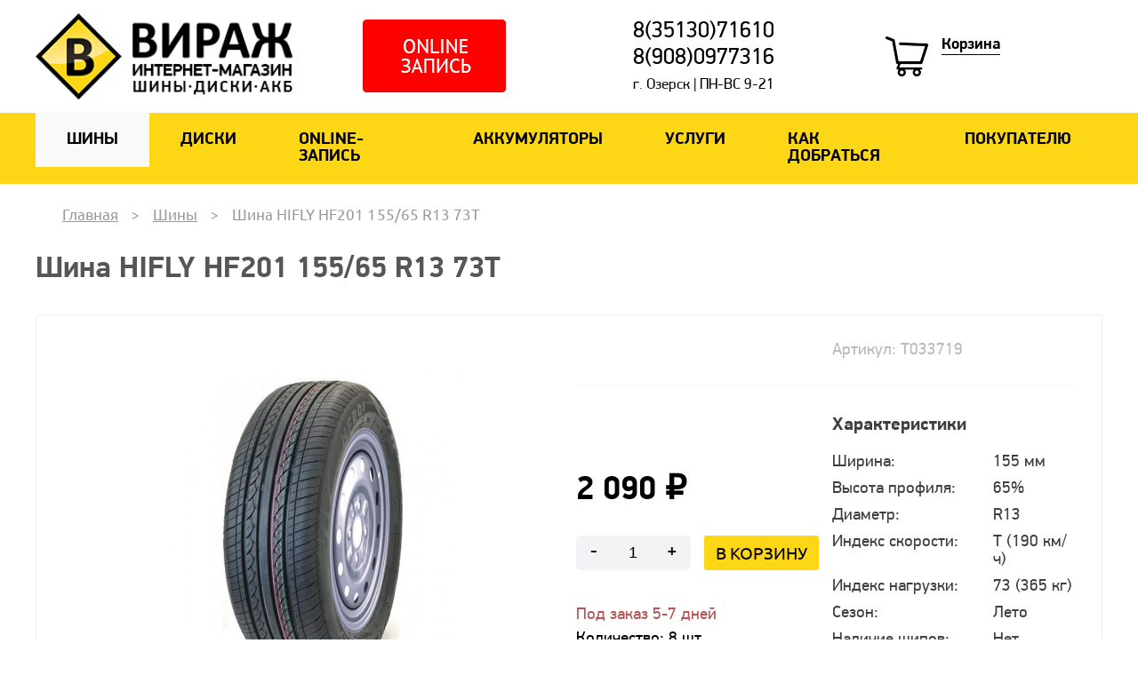

--- FILE ---
content_type: text/html; charset=UTF-8
request_url: https://virageozr.ru/tires/shina-hifly-hf201-155-65-r13-73t/
body_size: 4928
content:
<!DOCTYPE html>
<html lang="ru">

<head>
	<link rel='icon' href='/template/oz2019/favicon.ico' type='image/x-icon'>

	<meta name='Content-Type' content='text/html; charset=utf-8' />
	<meta name='Content-Language' content='ru' />
	<meta name='viewport' content='width=device-width, minimum-scale=1.0, maximum-scale=1.0, user-scalable=no' />
	<meta name='theme-color' content='#ffffff' />
	<meta name='description' content='Шина HIFLY HF201 155/65 R13 73T. Купить автомобильные шины в Озёрске по доступной цене. Технические характеристики, отзывы, доставка, фото, цена. Интернет-магазин Вираж ☎ 8(35130)71610 (Пн-Вс 9:00-20:00).' />
	<link rel='stylesheet' href='/template/oz2019/css/uikit.min.css?0.18.0' type='text/css'>
	<link rel='stylesheet' href='/template/oz2019/css/main.css?0.18.0' type='text/css'>
	<link rel='stylesheet' href='/template/oz2019/css/media.css?0.18.0' type='text/css'>
	<meta property='og:type' content='website' />
	<meta property='og:site_name' content='Аккумуляторно-шинный центр ВИРАЖ г.Озерск' />
	<meta property='og:image' content='https://virageozr.ru/userfiles/module/tires/0/3/37/33719_big.jpg' />
	<meta property='og:image:type' content='image/jpg' />
	<meta property='og:locale' content='ru_RU' />
	<meta property='og:title' content='Шина HIFLY HF201 155/65 R13 73T' />
	<meta property='og:url' content='https://virageozr.ru/tires/shina-hifly-hf201-155-65-r13-73t/' />
	<meta property='og:description' content='Шина HIFLY HF201 155/65 R13 73T в городе Озёрск по цене 2 090 руб.' />
	<link rel='canonical' href='https://virageozr.ru/tires/shina-hifly-hf201-155-65-r13-73t/'>
	<title>Шина HIFLY HF201 155/65 R13 73T купить в Озёрске по цене 2 090 руб.</title>
</head>

<body>
<script type="text/javascript">
	window.dataLayer = window.dataLayer || [];
</script>
<div class='top_bar'>
	<div class='center'>
				
				<div class="header_call2">
					<a href="/tire_service/" uk-toggle style="color: white" >
						ONLINE-ЗАПИСЬ
					</a>
				</div>
	</div>
</div>
<header>
	<div class="uk-container">
		<div class="uk-grid-small uk-child-width-1-4@m uk-child-width-auto uk-flex-middle uk-flex-between" uk-grid>
			<div>
				<a class="logo" href="/">
					<img src="/template/oz2019/images/logo.png" alt="">
				</a>
			</div>
			
				
				<div class="uk-visible@m">
				<center>
				<a class="banner2" href="/tire_service/">
					<img src="/template/oz2019/images/shinmontag.jpg" alt="";>
				</a></center>
				</div>
				
						<div>
				<a href="tel:83513071610" class="header_tell uk-text-center">
					8(35130)71610				</a>
				<a href="tel:89080977316" class="header_tell uk-text-center">
					8(908)0977316				</a>
				<div class="header_call uk-visible@m">
										<span class="menu_text1">г. Озерск | ПН-ВС 9-21</span>
				</div>
			</div>
			<div class='basket_small_update'>
				<a class="header_basket" href="/basket/">
	<div class="header_basket_img header_basket_img_active">
		<img src="/template/oz2019/images/cart.png" alt="">
			</div>
	<div class="header_text">
		<span class="header_text_p1">Корзина</span>
			</div>
</a>
			</div>
		</div>
	</div>
</header>

<section class="navigation uk-position-relative">
	<div class="uk-container">
		<!-- начало меню мобайл-->
		<div class="uk-hidden@s">
		    <nav class="uk-navbar-container uk-child-width-auto nav_click" uk-navbar uk-toggle="target: #menu" uk-toggle >
		        <div class="uk-navbar-left">
		            <span class="menu_text">Меню</span>
		        </div>
		        <div class="uk-navbar-right">
	                 <a class="uk-navbar-toggle" id="menu_btn" uk-icon="menu"></a>
		        </div>
		    </nav>

		    <!-- начало выпадающее меню-->
		    <div id="menu" hidden="" class="uk-animation-fade">
		        <ul class="uk-nav ">
		        			<li class="uk-active">
			<a href="/tires/" class="uk-active">Шины</a>
		</li>
				<li >
			<a href="/wheels/" class="uk-active">Диски</a>
		</li>
				<li >
			<a href="/tire_service/" class="uk-active">ONLINE-ЗАПИСЬ</a>
		</li>
				<li >
			<a href="/acc/" class="uk-active">Аккумуляторы</a>
		</li>
				<li >
			<a href="/service/" class="uk-active">Услуги</a>
		</li>
				<li >
			<a href="/kak-dobratsya/" class="uk-active">Как добраться</a>
		</li>
				<li >
			<a href="/info/" class="uk-active">Покупателю</a>
		</li>
		
		        </ul>
		   	</div>
		   	<!-- конец выпадающее меню-->

		</div>
		<!-- конец меню мобайл-->

		<!-- начало меню десктоп-->
		<nav class="uk-navbar-container uk-visible@s" uk-navbar>
		    <div class="uk-navbar-left">
		        <ul class="uk-navbar-nav">
		        			<li class="uk-active">
			<a href="/tires/" class="uk-active">Шины</a>
		</li>
				<li >
			<a href="/wheels/" class="uk-active">Диски</a>
		</li>
				<li >
			<a href="/tire_service/" class="uk-active">ONLINE-ЗАПИСЬ</a>
		</li>
				<li >
			<a href="/acc/" class="uk-active">Аккумуляторы</a>
		</li>
				<li >
			<a href="/service/" class="uk-active">Услуги</a>
		</li>
				<li >
			<a href="/kak-dobratsya/" class="uk-active">Как добраться</a>
		</li>
				<li >
			<a href="/info/" class="uk-active">Покупателю</a>
		</li>
		
		        </ul>
		    </div>
		</nav>
		<!-- конец меню десктоп-->
	</div>
</section>


<section class="main">
	<div class="uk-container">
		<ul class="uk-breadcrumb">
	<li><a href="/">Главная</a></li>
				<li><a href="/tires/">Шины</a></li>
						<li><span>Шина HIFLY HF201 155/65 R13 73T</span></li>
			</ul>


<h1 class="headline_h1_default">Шина HIFLY HF201 155/65 R13 73T</h1>
<div class="commodity" itemscope itemtype='http://schema.org/Product'>
    	<link itemprop="brand" content="HIFLY">
	<link itemprop="name" content="Шина HIFLY HF201 155/65 R13 73T">
	<link itemprop="sku" content="T033719">
	<div class="uk-child-width-1-2@s uk-grid-small" uk-grid>
		<div>
			<div class="commodity_img">
				<img itemprop='image' src='/userfiles/module/tires/0/3/37/33719_big.jpg' width='326' height='380' title='Шина HIFLY HF201 155/65 R13 73T' alt='Шина HIFLY HF201 155/65 R13 73T'>			</div>
		</div>
		<div>
			<div class="commodity_info" itemprop="offers" itemscope itemtype="http://schema.org/Offer">
				<link itemprop="url" content="https://virageozr.ru/tires/shina-hifly-hf201-155-65-r13-73t/">
				<div class="uk-grid-small" uk-grid>
					<div class="uk-width-1-2 uk-visible@s"></div>
					<div class="uk-width-1-2@m uk-width-1-1">
                                                    <span class="commodity_articul">
                                Артикул: T033719                            </span>
                            					</div>
				</div>
				<div class="commodity_line"></div>
				<div class="uk-child-width-1-2@m uk-grid-small uk-flex-bottom" uk-grid>
					<div>
						<div class="commodity_pick">
							<span class="commodity_pick_summ" itemprop="price" content="2090.00">
								<link itemprop="priceCurrency" content="RUB">
								<link itemprop="priceValidUntil" content="2026-01-22">
								2 090 ₽
							</span>
							<div class="uk-child-width-1-2 uk-grid-small commodity_pick_add" uk-grid>
								<div>
									<div class="number">
										<span class="minus simple">-</span>
										<input name='quantity' class="simple to_basket_quantity" type="text" value="1" data-max="8">
										<span class="plus simple">+</span>
									</div>
								</div>
								<div>
									<a href="#add_to_basket" class="btn_call" data-part="tires" data-item="33719">
										В корзину									</a>
								</div>
							</div>
							<div class="commodity_pick_bottom">
								<p class="cart_order">
									Под заказ 5-7 дней
																			<link itemprop="availability" href="http://schema.org/PreOrder">
																	</p>
								<p class="cart_number">
									Количество: <span class="cart_number_amount">8</span> шт.
								</p>
							</div>
						</div>
					</div>
					<div>
						<div class="commodity_character">
							<div class="commodity_line uk-hidden@s"></div>
							<p class="commodity_character_headline">Характеристики</p>

															<div class="commodity_character_item">
									<span class="commodity_character_left">Ширина:</span>
									<span class="commodity_character_right">
										155										мм																													</span>
								</div>
							
															<div class="commodity_character_item">
									<span class="commodity_character_left">Высота профиля:</span>
									<span class="commodity_character_right">65%</span>
								</div>
							
														<div class="commodity_character_item">
								<span class="commodity_character_left">Диаметр:</span>
								<span class="commodity_character_right">R13</span>
							</div>
							
															<div class="commodity_character_item">
									<span class="commodity_character_left">Индекс скорости:</span>
									<span class="commodity_character_right">
										T										 (190 км/ч)									</span>
								</div>
							
															<div class="commodity_character_item">
									<span class="commodity_character_left">Индекс нагрузки:</span>
									<span class="commodity_character_right">
										73										 (365 кг)									</span>
								</div>
							
															<div class="commodity_character_item">
									<span class="commodity_character_left">Сезон:</span>
									<span class="commodity_character_right">Лето</span>
								</div>
							
															<div class="commodity_character_item">
									<span class="commodity_character_left">Наличие шипов:</span>
									<span class="commodity_character_right">
										Нет																			</span>
								</div>
							
							
							
							
							
							
													</div>
					</div>
				</div>
			</div>
		</div>
	</div>

	<!--<h3 class="headline_h3 uk-margin-bottom">
		Описание
	</h3>-->

		<!--<div class="text" itemprop="description">
		<p>
			
							Летние
						шины HIFLY HF201 готовы к интенсивной эксплуатации на дорогах Екатеринбурга,
			Челябинска и других городов нашей страны в период сложных погодных условий. Выезжая на дорогу, автошина демонстрирует отличные ходовые характеристики.
			Резина Шина HIFLY HF201 155/65 R13 73T устойчива к износу и механическим повреждениям.
		</p>
	</div>-->
<!--
	<h3 class="headline_h3 uk-margin-bottom">
		Условия при покупке
	</h3>

	<div class="text">
		<p>
		Покупая шины HIFLY HF201  у нас, вы получаете БЕСПЛАТНО:
		<ul>
			<li>Шиномонтаж (разбортовка / забортовка)</li>
			<li>Балансировка</li>
			<li>Груза</li>
			<li>Расходные материалы</li>
			<li>Съем-установка</li>
		
			<li>Пакеты</li>
			<li>Доставка</li>
		</ul>
		* - условия действуют для города Озерска при покупке шин от 1 штуки и не распространяются на легкогрузовые шины, купленные для последующего шиномонтажа на грузовые диски с кольцами
		</p>
	</div>-->
	
	</div>	</div>
</section>



<footer>
	<div class="uk-container">
		<div class="uk-grid-small uk-child-width-1-4@m uk-child-width-auto@l uk-child-width-auto uk-flex-top uk-flex-between" uk-grid>
			<div class="uk-visible@m">
				<ul class="uk-nav">
							<li class="uk-active">
			<a href="/tires/" class="uk-active">Шины</a>
		</li>
				<li >
			<a href="/wheels/" class="uk-active">Диски</a>
		</li>
				<li >
			<a href="/tire_service/" class="uk-active">ONLINE-ЗАПИСЬ</a>
		</li>
				<li >
			<a href="/acc/" class="uk-active">Аккумуляторы</a>
		</li>
				<li >
			<a href="/service/" class="uk-active">Услуги</a>
		</li>
				<li >
			<a href="/kak-dobratsya/" class="uk-active">Как добраться</a>
		</li>
				<li >
			<a href="/info/" class="uk-active">Покупателю</a>
		</li>
		
		        </ul>
			</div>
			<div>
				<div class="footer_regime">
					<span class="footer_headline">
						График работы
					</span>
					<p>
						ПН-ВС 9:00-21:00<br>
											</p>
										<span class="footer_headline">
						Адрес
					</span>
					<p><span class="menu_text">г. Озерск, <br>Дзержинского 65 корп 1/3</span></p>
				</div>
			</div>
			<div>
				<div class="footer_info">
					<span class="footer_headline">
						Связаться с нами
					</span>
					<p>
						<a href="tel:83513071610" class="footer_tell uk-text-center">
							8(35130)71610						</a>
						<a href="tel:89080977316" class="footer_tell uk-text-center">
							8(908)0977316						</a>
							<a href="tel:83513075272" class="footer_tell uk-text-center">
							8(35130)75272
						</a>
					</p>
										<p>
						<a href="mailto:z32165@yandex.ru" class="footer_tell uk-text-center">
							z32165@yandex.ru						</a>
					</p>
				</div>
			</div>
			<div class="uk-visible@m">
				<script type="text/javascript" src="https://vk.com/js/api/openapi.js?160"></script>
				<!-- VK Widget -->
				<div id="vk_groups"></div>
							</div>
		</div>
		<div class="copyright uk-grid-small" uk-grid>
			<span class="uk-width-1-2@s">
				&copy; 1995-2025 ИП Зайцев В. В. Продажа автошин, автодисков и аккумуляторов.			</span>
			<span class="copyright_right uk-width-1-2@s">
				ОГРН: 304742229900011 / ИНН: 742200386825			</span>
		</div>
	</div>
</footer>

<!-- начало заказать звонок окно
<div id="cal_modal" class="uk-flex-top uk-modal callback" uk-modal="">
	<div class="popup mfp-hide uk-modal-dialog uk-margin-auto-vertical" id="">
		<button class="uk-modal-close-default uk-close uk-icon" uk-close=""></button>
		<div class="popup-inner">
		  <div class="header_form">
			<form uk-grid class="uk-flex-around uk-flex-center" action="" method="post">
				<p class="header_form_head">
					Заказать обратный звонок
				</p>
				<div class="header_form_line"></div>
				<div class="header_form_input uk-width-1-1">
					<p class="unput_label">* Ваш телефон</p>
					<input class="uk-input phone_input" type="tel" name="uphone" placeholder="+7 900 123 45 78">
				</div>
				<div class="header_form_polit uk-grid-margin">
					<div class="header_form_polit_grid">
				      <input autocomplete="off" type="checkbox" name="checkme" value="1" class="agree uk-checkbox">
				      <div>
				      	<span>Я согласен(-на) с&nbsp;</span><a href="/politic/" target="_blank">политикой конфиденциальности</a>
				      </div>
				  </div>
				</div>

				<div class="uk-width-1-1 error"></div>

				<div class="uk-width-1-1 uk-padding-remove btn_cont">
					<button type='submit' class="uk-button">отправить</button>
					<span>* - обязательное поле</span>
				</div>
			</form>
		  </div>
		</div>
	</div>
</div>
 конец заказать звонок окно-->

<script type='text/javascript' src='/template/oz2019/js/jquery-3.3.1.min.js?0.18.0'></script>
<script type='text/javascript' src='/template/oz2019/js/uikit.min.js?0.18.0'></script>
<script type='text/javascript' src='/template/oz2019/js/jquery.maskedinput.min.js?0.18.0'></script>
<script type='text/javascript' src='/template/oz2019/js/main.js?0.18.0'></script>
<!-- Yandex.Metrika counter -->
   <script type="text/javascript" >
      (function(m,e,t,r,i,k,a){m[i]=m[i]||function(){(m[i].a=m[i].a||[]).push(arguments)};
      m[i].l=1*new Date();k=e.createElement(t),a=e.getElementsByTagName(t)[0],k.async=1,k.src=r,a.parentNode.insertBefore(k,a)})
      (window, document, "script", "https://mc.yandex.ru/metrika/tag.js", "ym");
   
      ym(53210569, "init", {
           clickmap:true,
           trackLinks:true,
           accurateTrackBounce:true,
           webvisor:true
      });
   </script>
   <noscript><div><img src="https://mc.yandex.ru/watch/53210569" style="position:absolute; left:-9999px;" alt="" /></div></noscript>
   <!-- /Yandex.Metrika counter -->
</body>
</html>


--- FILE ---
content_type: text/css
request_url: https://virageozr.ru/template/oz2019/css/media.css?0.18.0
body_size: 2359
content:
@media screen and (max-width: 1600px) {
.uk-navbar-nav>li>a {
	padding: 21px 35px;
}

}
@media screen and (max-width: 1360px) {
.uk-navbar-nav>li>a {
	padding: 21px 35px;
}
}
@media screen and (max-width: 1255px) {
.uk-navbar-nav>li>a {
	padding: 21px 25px;
}
}
@media screen and (max-width: 1200px) {
.uk-navbar-nav>li>a {
	font-size: 13px;
	padding: 21px 25px;
}

}
@media screen and (max-width: 1070px) {
.choice_form .uk-input {
	height: 26px;
	line-height: 26px;
}
.banner_text {
	max-width: 68%;
}
html {
	font-size: 13px;
}
.uk-navbar-nav>li>a {
	font-size: 13px;
	padding: 21px 16px;
}
.header_regime {
	font-size: 13.5px;
	max-width: 143px;
}
.header_tell {
	font-size: 16.5px;
}
.header_text {
	font-size: 14px;
}
.header_text_p1 {
	font-size: 14px;
}
.header_basket_img img {
	max-width: 40px;
}
.header_basket {
	max-width: 120px;
}
.choice_form_small_div,
.choice_form_div {
	max-width: 86%;
}
.uk-select:not([multiple]):not([size]) {
	font-size: 11px;
	height: 26px;
}
.choice_form_check label {
	font-size: 10px;
}
.uk-button {
	font-size: 11px;
	line-height: 30px;
}
.uk-form-label{
	font-size: .9rem;
}
.choice_form form>div {
	margin-top: 15px;
}
.choice_left .btn_cont,
.choice_right .btn_cont {
	margin-top: 15px;
}
.headline_h1 {
	margin-bottom: 30px;
	margin-left: 25px;
}
.choice_headline {
	font-size: 18px;
}
.sort>* {
	font-size: 12px;
	margin-left: 25px;
}
.sort {
	margin-top: 20px;
	margin-bottom: 20px;
}
.uk-breadcrumb {
	margin-left: 25px;
}
.catalog .uk-grid-small {
	margin-left: -7px;
}
.catalog .uk-grid-small>* {
	padding-left: 7px; 
}
.catalog *+.uk-grid-margin-small,
.catalog .uk-grid+.uk-grid-small,
.catalog .uk-grid-small>.uk-grid-margin {
	margin-top: 7px;
}
.cart .btn_call {
	padding: 10px;
	min-width: 90px;
}
footer {
	font-size: 13.5px;
	padding: 30px 0;
}
.copyright {
	padding-top: 30px;
}
.cart_headline {
	font-size: 15px;
}
.logo img{
	max-width: 200px;
}
.popup_add {
	font-size: 13px;
}
.popup_add_next {
	font-size: 12px;
}
.continue {
	line-height: 1em!important;
}
.form_after-x:after,
.form_after_slash:after,
.form_after_r:after {
	display: none;
}
.form_after_minus:after {
	left: 104%;
	bottom: 7px;
}
.commodity_character_left  {
	min-width: 137px;
}
}
@media screen and (max-width: 960px) {
.commodity_pick {
	text-align: center;
}
.commodity_pick_summ {
	margin-bottom: 30px;
}
.commodity_pick_bottom {
	display: flex;
	justify-content: space-between;
}
.commodity_pick_add {
	margin-bottom: 20px;
}

}
@media screen and (max-width: 880px) {

}
@media screen and (max-width: 811px) {


}
@media screen and (max-width: 740px) {
}
@media screen and (max-width: 721px) {

}
@media screen and (max-width: 666px) {

}
@media screen and (max-width: 646px) {

}

@media screen and (max-width: 640px) {
.checkouts .btn_cont {
	margin-top: 30px;
	align-items: center;
}
.checkouts .continue {
	padding: 20px;
	font-size: 18px;
}
.basket .uk-table tbody tr {
	height: 82px;
}
.checkouts form>*,
.checkouts .uk-form-label {
	font-size: 12px;
	margin-bottom: 10px;
}
.checkouts .header_form_polit {
	margin: 20px 0!important;
}
.basket .uk-width-small,
.basket .number {
  width: 60px;
}
.basket_remove a {
	width: 13px;
}
.basket_itog_grid {
	align-items: center;
}
.basket_remove_all {
	font-size: 12px;
}
.basket_itog_grid span {
	flex:1;
}
.basket_itog {
	font-size: 1.2rem;
}
.uk-table td {
	font-size: 0.95rem;
}
.basket_cart_img {
	width: 40px;
}
.basket .uk-table td,
.basket .uk-table th {
	padding: 5px 0 5px 5px;
	font-size: 0.95rem;
}
.commodity_pick_bottom>* {
	font-size: 14px;
}
.commodity_character_item {
	font-size: 14px;
}
.commodity_character .commodity_line {
	margin: 0 0 20px 0;
}
.commodity_pick,
.commodity_character {
	margin: auto;
	max-width: 327px;
}
.commodity_character_left {
	width: 50%;
	min-width: 0;
}
.commodity_articul {
	display: block;
	text-align: center;
}
.commodity_img {
	margin: 10px 0!important;
}
.commodity {
	padding: 15px;
}
.commodity {
	padding-bottom: 30px;
}
.commodity_img img{
	/*max-height: 272px;*/
}
.headline_h1_default {
	font-size: 1.38rem;
	margin-bottom: 20px;
}
.headline_h2 {
	font-size: 1.28rem;
}
.headline_h3 {
	font-size: 1.18rem;
}
.text {
	font-size: 14px;
}
.form_after_minus:after {
	left: 103%;
}
.uk-input {
	padding-left: 5px;
}
.choice .uk-switcher {
    height:auto;
}
.choice_headline {
	font-size: 15px;
}
.choice .uk-switcher>li>div,
.choice_right {
	background: none;
}
.choice_form_check {
	margin-bottom: 5px!important;
}
.banner {
	padding: 15px;
}
.banner_text {
	max-width: none;
}
.popup_add {
	max-width: 450px!important;
}
#cal_modal .popup {
	max-width: 347px!important;
}
.header_form_input,
.header_form_polit,
.header_form .btn_cont {
	max-width: 226px;
}
.header_form .btn_cont {
	font-size: 11px;
}
.popup {
	font-size: 12px;
}
.header_form_line {
	margin-top: 10px!important;
}
.uk-close {
	width: 30px;
	height: 30px;
}
.popup_add_next {
	margin-top: 15px;
}
.popup_add .btn_cont {
	flex-direction: column;
	justify-content: center;
	align-items: center;
}
.popup_add_summ {
	text-align: center;
	margin-bottom: 20px;
}
.popup_add .header_form_line {
	margin: 15px 0!important;
}
.popup_add .header_form_head {
	margin-bottom: 10px;
}
.popup_add {
	padding: 20px;
}
.popup_add_item_cart {
flex-direction: column;
}
.popup_add_item_cart_img {
	margin-right: 0;
	margin-bottom: 10px;
}
.popup_add_item  {
	flex-direction: column;
}
.uk-breadcrumb>li:after {
	margin: 0 10px;
}
.uk-breadcrumb>* {
  margin-bottom: 2px;
}
.choice_recommend_main {
	max-width: none;
}
.choice_recommend_item_first  {
	margin-right: 20px;
}
.choice_recommend_item_p1 {
	margin-bottom: 5px;
}
.choice_recommend_item_p2 {
	font-size: 11px;
}
.choice_head_yellow {
	font-size: 13px;
}
.choice_recommend_headline {
	display: block;
	text-align: center;
	margin-bottom: 10px;
}
.choice_recommend_main_block {
	justify-content: space-around;
}
.choice_recommend_item_p1 {
	text-align: center;
}
.choice_recommend_complect {
	text-align: center;
}
.choice_recommend_complect_head  {
	text-align: center;
	justify-content: center;
	max-width: none;
}
.choice_recommend_complect_head_span {
	margin-top: 15px;
}
.choice_recommend_bus {
	margin-right: 0px;
}
.choice_recommend_complect .choice_recommend_bus{
	margin: 0 7px;
}
.copyright {
	text-align: center;
	font-size: 12px;
	padding-top: 15px;
}
footer {
	padding-bottom: 15px;
}
.copyright_right {
	margin-top: 0!important;
	text-align: center;
}

.footer_regime {
	max-width: 150px;
}
.footer_regime p {
	line-height: 1.6em;
}
.cart .btn_call{
	max-width: 95px;
	margin-left: auto;
}
.cart_headline {
	text-align: center;
}
.sort_select {
	margin-left: 15px!important;
}
.sort>* {
	margin-left: 0;
	color: #ff0000;
}
.sort {
	display: flex;
	align-items: center;
}
.choice_right .choice_form {
	max-width: none;
}
.choice_right .choice_head{
	justify-content: flex-end;
}
.catalog_up,
.btn_callme {
	right: 10px;
	width: 40px;
	height: 40px;
	line-height: 40px;
}
.btn_callme {
	bottom: 10px;
}
.catalog_up {
	bottom: 60px;
}
.choice_head_span {
	font-size: 12px;
}
.choice_form_small_div,
.choice_form_div {
	max-width: 90%;
	margin: auto;
}
/*.choice {
	padding:20px 15px;
	background: none;
}*/
.choice_head {
	padding: 15px 10px 0 10px;
}
.choice_form, .choice_recommend {
	padding: 0px 10px 15px 10px;
}
.choice_left .btn_cont,
.choice_right .btn_cont,
.choice_discs .btn_cont {
	align-items: center;
}
.main {
	padding: 20px 0;
}
.uk-breadcrumb>:nth-child(n+2):not(.uk-first-column)::before {
	margin: 0 10px;
}
.uk-breadcrumb>*>* {
	font-size: 12px;
}
.uk-breadcrumb {
	margin-bottom: 20px;
}
.headline_h1 {
	font-size: 18px;
	margin-bottom: 20px;
}
.uk-breadcrumb,
.headline_h1 {
	margin-left: 0;
}
#menu {
	position: absolute;
	top: 100%;
	background: #FDD716;
	left: 0;
	width: 100%;
	animation-duration: 200ms;
	z-index: 100;
}
.uk-nav li>a {
	height: 50px;
	padding: 0;
	line-height: 50px;
	font-weight: 700;
  	text-transform: uppercase;
  	font-size: 13px;
  	padding-left: 15px;
  	transition: .1s;
}
#menu .uk-nav li:hover>a,
#menu .uk-nav li:focus>a {
	background: #fff;
	color: #000;
}
.uk-navbar-item, .uk-navbar-nav>li>a, .uk-navbar-toggle {
	min-height: 50px;
	padding: 0;
}
.uk-navbar-toggle {
	color: #000;
}
.logo img{
	max-width: 100px;
}
header {
	padding: 10px 0;
}
header .uk-container {
	padding-left: 4px;
	padding-right: 4px;
}
header .uk-grid-small>* {
	padding-left: 5px;
}
header .uk-grid-small {
	margin-left: -5px
}
.header_tell {
	font-size: 13px;
}
.header_basket_img {
	margin-right: 10px;
}
.header_text,
.header_text_p1 {
	font-size: 10px;
	line-height: 1.2em;
}
.header_basket {
	align-items: center;
	max-width: 87px;
}
.header_basket_img img {
	max-width: 24px;
}
.header_text_p1 {
	margin-bottom: 0px;
}
.uk-modal-close-default svg {
	width: 17px;
}
#modal-politic .uk-modal-body {
    border-radius: 30px;
    padding: 52px 7px 10px 10px;
}
.btn_call, .btn_call2,
.continue {
	display: block;
	text-align: center;
}
.modal_process_info {
	flex-direction: column;
	text-align: center;
	align-items: center;
}
.modal_process_info_text_p1 {
	margin-bottom: 10px;
}
.modal_process_info_text_p2_head {
	margin-bottom: 20px;
	font-weight: 300;
}
/*.btn_call, .btn_call2,
.continue {
	min-width: 231px;
	justify-content: center;
	padding: 17px 20px;
}*/
.header_form_polit p {
	font-size: 10px;
}
.header_form form {
	padding: 20px;
}
.footer_logo  img {
	max-width: 80px;
}
/*.uk-input {
	max-width: 231px;
	padding-left: 20px;
	font-size: 16px;
	padding-top: 0;
	padding-bottom: 0;
}*/
.header_form_head {
	font-size: 16px;
}

.btn_cont {
	justify-content: center;
}
}
@media screen and (max-width: 570px) {

}
@media screen and (max-width: 512px) {

}
@media screen and (max-width: 484px) {
.popup {
	max-width: none!important;
}
}
@media screen and (max-width: 440px) {

}
@media screen and (max-width: 414px) {

}
@media screen and (max-width: 350px) {

}


--- FILE ---
content_type: application/javascript
request_url: https://virageozr.ru/template/oz2019/js/main.js?0.18.0
body_size: 3499
content:
function menuCheck(){var n=$("#menu").attr("hidden");$("#menu_btn").attr("uk-icon");"hidden"!==n?$("#menu_btn").attr("uk-icon","close"):$("#menu_btn").attr("uk-icon","menu")}function calc(){var n=1*$("#range_value").val(),e=2961;range_val_3_res=n*e,$("#summ").text(range_val_3_res.toString().replace(/(\d{1,3}(?=(\d{3})+(?:\.\d|\b)))/g,"$1 ")),$("#range_summ").text(n.toString().replace(/(\d{1,3}(?=(\d{3})+(?:\.\d|\b)))/g,"$1 "))}$(".continue").prop("disabled",!0),$(".agree").change(function(){$(".continue").prop("disabled",function(n,e){return!e})}),$(".nav_click").click(function(){menuCheck()}),$(".btn_call").click(function(){$(".agree").prop("checked",!1),$(".continue").prop("disabled",!0)}),$(".phone_input").mask("+7 (999) 999-9999"),$(".formsubmit1").submit(function(){return!1}),$(".formsubmit1").submit(function(){var n=$(this);return $.ajax({type:"POST",url:"mail.php",data:n.serialize()}).done(function(){UIkit.modal("#success").show(),setTimeout(function(){UIkit.modal("#success").hide(),$("input").val(""),$(".agree").removeAttr("checked"),$(".continue").prop("disabled",!0)},5e3)}),!1}),$(".formsubmit2").submit(function(){return!1}),$(".formsubmit2").submit(function(){var n=$(this);return $.ajax({type:"POST",url:"mail.php",data:n.serialize()}).done(function(){UIkit.modal("#success2").show(),setTimeout(function(){UIkit.modal("#success2").hide(),$("input").val(""),$(".agree").removeAttr("checked"),$(".continue").prop("disabled",!0)},5e3)}),!1}),$("#range_value").on("input",function(){calc()});

function check_quantity(num, max) {
	if (num < 1)
		num = 1;

	if (num > max)
		num = max;

	if (isNaN(num))
		num = 1;

	return num;
}

function updateAfterUpdateQuantity(vars, item_type, item_id) {
	if ($(".popup-inner").find("input[name='quantity']").length > 0)
		if (typeof(vars.quantity) != 'undefined')
			$(".popup-inner").find("input[name='quantity']").val(vars.quantity);

	if ($(".popup_add_summ").length > 0 && typeof(vars.total_sum_text) != 'undefined')
		$(".popup_add_summ span").text(vars.total_sum_text);

	var tr_elm = $(".basket_list_"+item_type+"_"+item_id);
	if (tr_elm.length > 0) {
		tr_elm.find('.basket_summ').text(vars.total_sum_text+" ₽");

		if (tr_elm.find("input[name='quantity']").length > 0 && tr_elm.find("input[name='quantity']").val() != vars.quantity)
			tr_elm.find("input[name='quantity']").val(vars.quantity);

		if (tr_elm.find("select[name='quantity_mobile']").length > 0 && tr_elm.find("select[name='quantity_mobile']").val() != vars.quantity)
			tr_elm.find("select[name='quantity_mobile']").val(vars.quantity);
	}

	if ($(".basket_itog").length > 0)
		$(".basket_itog").text(vars.basket_total_sum_text+" ₽");

	$(".basket_small_update").trigger('update');
}

$(document).ready(function() {
	$(".selector_mobile").on("change", function() {
		var sval = $(this).val();
		if ($("#sort_"+sval).length > 0) {
			var href = $("#sort_"+sval).attr("href");
			window.location = href;
		}
	});

	$("body").on("submit", "#cal_modal form", function() {
		var uphone = $("#cal_modal input[name='uphone']").val();
		var is_check = $("#cal_modal input[name='checkme']").prop('checked');

		$("#cal_modal .error").text("");

		if (uphone.length == 0 || uphone == '') {
			$("#cal_modal .error").text("Укажите телефон");
			return false;
		}

		if (!is_check) {
			$("#cal_modal .error").text("Необходимо согласится с политикой конфиденциальности");
			return false;
		}
	});

	$("body").on("click", "a[href='#add_to_basket']", function() {
		var item_type = $(this).data('part');
		var item_id   = $(this).data('item');
		var quantity  = 1;

		if ($(".to_basket_quantity").length == 1)
			quantity = parseInt($(".to_basket_quantity").val());

		$.post("/?ajax", {
			"module":    "basket",
			"part":      "add_to_basket",
			"item_type": item_type,
			"item_id":   item_id,
			"quantity":  quantity,
		}, function(data) {
			$("#modal-add").remove();

			if (typeof(data.result) != 'undefined' && data.result == 'success') {
				$("footer").after(data.content);
				UIkit.modal("#modal-add").show();

				$("a[data-part='"+item_type+"'][data-item='"+item_id+"']").attr("href", "#in_basket").addClass("in_basket").text("В Корзине");

				$(".basket_small_update").trigger('update');
			}
		}, "json");

		return false;
	});

	$("body").on("click", "a[href='#in_basket']", function() {
		window.location.href = "/basket/";
		return false;
	});

	$("body").on("click", "a.popup_add_next", function() {
		UIkit.modal("#modal-add").hide();
		return false;
	});

	$("body").on("click", ".number .plus,.number .minus", function() {
		var direction = $(this).hasClass("plus") ? 1 : -1;
		var element   = $(this).parents(".number").find("input[name='quantity']");
		var quantity  = parseInt(element.val());
		var max       = element.data('max');

		var item_type = element.data('part');
		var item_id   = element.data('item');

		quantity = quantity + direction;
		quantity = check_quantity(quantity, max);

		if ($(this).hasClass("simple")) {
			element.val(quantity);
		}
		else {
			$.post("/?ajax", {
				"module":    "basket",
				"part":      "ajaxUpdateQuantity",
				"item_type": item_type,
				"item_id":   item_id,
				"quantity":  quantity,
			}, function(data) {
				if (typeof(data.result) != 'undefined' && data.result == 'success' && typeof(data.vars) != 'undefined') {
					updateAfterUpdateQuantity(data.vars, item_type, item_id);
				}
			}, "json");
		}
	});

	$("body").on("blur", ".number input[name='quantity']", function() {
		var element   = $(this);
		var quantity  = parseInt(element.val());
		var max       = element.data('max');

		var item_type = element.data('part');
		var item_id   = element.data('item');

		quantity = check_quantity(quantity, max);

		if ($(this).hasClass("simple")) {
			element.val(quantity);
		}
		else {
			$.post("/?ajax", {
				"module":    "basket",
				"part":      "ajaxUpdateQuantity",
				"item_type": item_type,
				"item_id":   item_id,
				"quantity":  quantity,
			}, function(data) {
				if (typeof(data.result) != 'undefined' && data.result == 'success' && typeof(data.vars) != 'undefined') {
					updateAfterUpdateQuantity(data.vars, item_type, item_id);
				}
			}, "json");
		}
	});

	$("body").on("change", "select[name='quantity_mobile']", function() {
		var element   = $(this).parents("tr").find("input[name='quantity']");
		var quantity  = $(this).val();
		var max       = element.data('max');

		var item_type = element.data('part');
		var item_id   = element.data('item');

		quantity = check_quantity(quantity, max);

		if ($(this).hasClass("simple")) {
			element.val(quantity);
		}
		else {
			$.post("/?ajax", {
				"module":    "basket",
				"part":      "ajaxUpdateQuantity",
				"item_type": item_type,
				"item_id":   item_id,
				"quantity":  quantity,
			}, function(data) {
				if (typeof(data.result) != 'undefined' && data.result == 'success' && typeof(data.vars) != 'undefined') {
					updateAfterUpdateQuantity(data.vars, item_type, item_id);
				}
			}, "json");
		}
	});

	$("body").on("click", ".catalog_view_more a", function() {
		$("#ajax_insert").remove();
		$("footer").after("<div id='ajax_insert'></div>");

		var href = window.location.pathname;

		if ($(".catalog_pagination li.uk-active").length == 0)
			return false;

		if ($(".catalog_pagination li.uk-active").next("li").length == 0)
			return false;

		var param = $(".catalog_pagination li.uk-active").next("li").children("a").attr("href");
		var full_path = href+param;

		var page_num = $(".catalog_pagination li.uk-active").next("li").children("a").text();

		$('#ajax_insert').load(full_path+" .catalog", function() {
			var catalog_content    = $("#ajax_insert .catalog_list > div").detach();
			var catalog_view_more  = $("#ajax_insert .catalog_view_more").detach();
			var catalog_pagination = $("#ajax_insert .catalog_pagination").detach();

			$("#ajax_insert").remove();

			catalog_content.appendTo('.catalog_list');
			$(".catalog .catalog_pagination").replaceWith(catalog_pagination);

			if (catalog_view_more.length)
				$(".catalog .catalog_view_more").replaceWith(catalog_view_more);
			else
				$(".catalog .catalog_view_more").css('visibility', 'hidden');

			history.pushState({}, $("html title").text() + " страница: " + page_num, full_path);
		});

		return false;
	});

	$("body").on('click', "a[href='#remove_from_basket']", function() {
		var element   = $(this).parents("tr").find("input[name='quantity']");
		var item_type = element.data('part');
		var item_id   = element.data('item');

		$.post("/?ajax", {
			"module":    "basket",
			"part":      "ajaxRemove",
			"item_type": item_type,
			"item_id":   item_id,
		}, function(data) {
			if (typeof(data.result) != 'undefined' && data.result == 'success' && typeof(data.vars) != 'undefined') {
				$(".basket_list_"+item_type+"_"+item_id).remove();

				if ($(".basket_itog").length > 0)
					$(".basket_itog").text(data.vars.basket_total_sum_text+" ₽");

				$(".basket_small_update").trigger('update');
			}
		}, "json");

		return false;
	});

	$("body").on("click", "a[href='#clean_basket']", function() {
		$.post("/?ajax", {
			"module":    "basket",
			"part":      "ajaxClean",
		}, function(data) {
			if (typeof(data.result) != 'undefined' && data.result == 'success' && typeof(data.vars) != 'undefined') {
				window.location = "/basket/";
			}
		}, "json");
	});

	if ($(".show_on_load").length > 0) {
		$(".show_on_load").each(function() {
			var element = $(this).attr("id");
			UIkit.modal("#"+element).show();
		});
	}

	// event

	$(".basket_small_update").on('update', function() {
		$.post("/?ajax", {
			"module":    "basket",
			"part":      "small",
		}, function(data) {
			if (typeof(data.result) != 'undefined' && data.result == 'success') {
				$(".basket_small_update").html(data.content);
			}
		}, "json");
	});

	$("form select[name='brand']").on("change", function() {
		var elm_form = $(this).parents("form");
		var brand_id = $(this).val();

		elm_form.find("select[name='year'] option[value!='0']").remove();
		elm_form.find("select[name='year']").attr("disabled", "disabled");
		elm_form.find("select[name='year']").val(0);

		elm_form.find("select[name='model'] option[value!='0']").remove();
		elm_form.find("select[name='model']").attr("disabled", "disabled");
		elm_form.find("select[name='model']").val(0);

		elm_form.find("select[name='modification'] option[value!='0']").remove();
		elm_form.find("select[name='modification']").attr("disabled", "disabled");
		elm_form.find("select[name='modification']").val(0);

		if (brand_id > 0) {
			$.post("/?ajax", {
				"module":    "selector",
				"part":      "select",
				"field":     "year",
				"parent_id": brand_id
			}, function(data) {
				if (typeof(data.result) != 'undefined' && data.result == 'success' && data.content != '') {
					elm_form.find("select[name='year']").append(data.content);
					elm_form.find("select[name='year']").removeAttr("disabled");
				}
			}, "json");
		}
	});

	$("form select[name='year']").on("change", function() {
		var elm_form = $(this).parents("form");
		var year_id = $(this).val();

		elm_form.find("select[name='model'] option[value!='0']").remove();
		elm_form.find("select[name='model']").attr("disabled", "disabled");
		elm_form.find("select[name='model']").val(0);

		elm_form.find("select[name='modification'] option[value!='0']").remove();
		elm_form.find("select[name='modification']").attr("disabled", "disabled");
		elm_form.find("select[name='modification']").val(0);

		if (year_id > 0) {
			$.post("/?ajax", {
				"module":    "selector",
				"part":      "select",
				"field":     "model",
				"parent_id": year_id
			}, function(data) {
				if (typeof(data.result) != 'undefined' && data.result == 'success' && data.content != '') {
					elm_form.find("select[name='model']").append(data.content);
					elm_form.find("select[name='model']").removeAttr("disabled");
				}
			}, "json");
		}
	});

	$("form select[name='model']").on("change", function() {
		var elm_form = $(this).parents("form");
		var model_id = $(this).val();

		elm_form.find("select[name='modification'] option[value!='0']").remove();
		elm_form.find("select[name='modification']").attr("disabled", "disabled");
		elm_form.find("select[name='modification']").val(0);

		if (model_id > 0) {
			$.post("/?ajax", {
				"module":    "selector",
				"part":      "select",
				"field":     "modification",
				"parent_id": model_id
			}, function(data) {
				if (typeof(data.result) != 'undefined' && data.result == 'success' && data.content != '') {
					elm_form.find("select[name='modification']").append(data.content);
					elm_form.find("select[name='modification']").removeAttr("disabled");
				}
			}, "json");
		}
	});

	// order form
	$("#order_form").on("submit", function() {
		if ($("#order_form input[name='user_name']").val() == '') {
			alert("Укажите ваше имя");
			$("#order_form input[name='user_name']").focus();
			return false;
		}

		if ($("#order_form input[name='phone']").val() == '') {
			alert("Укажите телефон");
			$("#order_form input[name='phone']").focus();
			return false;
		}

		if ($("#order_form input[name='delivery_type'][value='2']").is(":checked") && $("#order_form input[name='delivery']").val() == '') {
			alert("Укажите адрес доставки");
			$("#order_form input[name='delivery']").focus();
			return false;
		}

		if ($("#order_form input[name='checkme']").is(":checked") == false) {
			alert("Необходимо принять условия");
			return false;
		}
	});

	setTimeout(function() {
		VK.Widgets.Group("vk_groups", {mode: 3, no_cover: 1, color3: 'FDD900'}, 51175582);
	}, 4000);

	// tireService

	if ($(".ts_calendar").length > 0) {
		$(".ts_calendar").datepicker({
			monthNames: ["Январь", "Февраль", "Март", "Апрель", "Май", "Июнь", "Июль", "Август", "Сентябрь", "Октябрь", "Ноябрь", "Декабрь"],
			dayNamesMin: ["ВС", "ПН", "ВТ", "СР", "ЧТ", "ПТ", "СБ"],
			firstDay: 1,
			minDate: "+0d",
			maxDate: "+2m",
			dateFormat: "yy-mm-dd",
			defaultDate: $(".ts_calendar").data('default-date'),
			onSelect: function (date) {
				let href = '?date=' + date;

				if (window.location.href.indexOf('onlyContent') !== -1) {
					href += '&onlyContent';
				}

				if (window.location.href.indexOf('onlyCalendar') !== -1) {
					href += '&onlyCalendar';
				}

				window.location = href;
			}
		});
	}

	$(".ts_timebox_item").on('click', function() {
		if ($(this).hasClass("disabled") || $(this).hasClass("closed")) {
			return false;
		}

		var time = $(this).children("a").text();
		$(".ts_record_string span").html(time);
		$(".ts_form input[name='time']").val(time);

		$(".ts_timebox_item").removeClass("active");
		$(this).addClass("active");

		$(".error_text").text("");

		return false;
	});

	$(".ts_form").on('submit', function() {
		var bad = false;
		$(".ts_form input").removeClass('bad');
		$(".error_text").text("");

		if ($(".ts_form input[name='client_phone']").val() == '') {
			$(".ts_form input[name='client_phone']").addClass('bad');
			bad = true;
		}

		if ($(".ts_timebox_item.available.active").length === 0) {
			$(".error_text").text("Выберите время записи");
			bad = true;
		}

		if ($(".ts_form input[name='politic']").length > 0 && $(".ts_form input[name='politic']").is(":checked") === false) {
			$(".error_text").text("Необходимо принять условия");
			bad = true;
		}

		if (bad) {
			return false;
		}
	});

	$(".ts_form input").on('blur', function() {
		$(this).removeClass('bad');
	});

	$(".ts_form input[name='client_phone']").mask('+7 999 999-99-99');
});

--- FILE ---
content_type: application/javascript
request_url: https://virageozr.ru/template/oz2019/js/uikit.min.js?0.18.0
body_size: 41690
content:
!function(t,e){"object"==typeof exports&&"undefined"!=typeof module?module.exports=e():"function"==typeof define&&define.amd?define("uikit",e):(t=t||self).UIkit=e()}(this,function(){"use strict";function t(t,e){return function(i){var n=arguments.length;return n?1<n?t.apply(e,arguments):t.call(e,i):t.call(e)}}function e(t,e){return ci.call(t,e)}function i(t){return t in ui||(ui[t]=t.replace(di,"$1-$2").toLowerCase()),ui[t]}function n(t){return t.replace(fi,r)}function r(t,e){return e?e.toUpperCase():""}function o(t){return t.length?r(0,t.charAt(0))+t.slice(1):""}function s(t,e){return mi.call(t,e)}function a(t,e){return gi.call(t,e)}function h(t,e){return t&&(w(t)?wi:bi).call(t,e)}function l(t){return"function"==typeof t}function c(t){return null!==t&&"object"==typeof t}function u(t){return c(t)&&Object.getPrototypeOf(t)===li}function d(t){return c(t)&&t===t.window}function f(t){return c(t)&&9===t.nodeType}function p(t){return c(t)&&!!t.jquery}function m(t){return t instanceof Node||c(t)&&1<=t.nodeType}function g(t){return xi.call(t).match(/^\[object (NodeList|HTMLCollection)\]$/)}function v(t){return"boolean"==typeof t}function w(t){return"string"==typeof t}function b(t){return"number"==typeof t}function y(t){return b(t)||w(t)&&!isNaN(t-parseFloat(t))}function x(t){return void 0===t}function k(t){return v(t)?t:"true"===t||"1"===t||""===t||"false"!==t&&"0"!==t&&t}function $(t){var e=Number(t);return!isNaN(e)&&e}function I(t){return parseFloat(t)||0}function S(t){return m(t)||d(t)||f(t)?t:g(t)||p(t)?t[0]:yi(t)?S(t[0]):null}function T(t){return m(t)?[t]:g(t)?ki.slice.call(t):yi(t)?t.map(S).filter(Boolean):p(t)?t.toArray():[]}function E(t){return yi(t)?t:w(t)?t.split(/,(?![^(]*\))/).map(function(t){return y(t)?$(t):k(t.trim())}):[t]}function C(t){return t?a(t,"ms")?I(t):1e3*I(t):0}function A(t,e){return t===e||c(t)&&c(e)&&Object.keys(t).length===Object.keys(e).length&&_(t,function(t,i){return t===e[i]})}function N(t,e,i){return t.replace(new RegExp(e+"|"+i,"mg"),function(t){return t===e?i:e})}function _(t,e){for(var i in t)if(!1===e(t[i],i))return!1;return!0}function M(t,e){return t.sort(function(t,i){var n=t[e];void 0===n&&(n=0);var r=i[e];return void 0===r&&(r=0),r<n?1:n<r?-1:0})}function D(t,e,i){return void 0===e&&(e=0),void 0===i&&(i=1),Math.min(Math.max($(t)||0,e),i)}function O(){}function B(t,e){return t.left<e.right&&t.right>e.left&&t.top<e.bottom&&t.bottom>e.top}function z(t,e){return t.x<=e.right&&t.x>=e.left&&t.y<=e.bottom&&t.y>=e.top}function P(t,e,i){if(c(e))for(var n in e)P(t,n,e[n]);else{if(x(i))return(t=S(t))&&t.getAttribute(e);T(t).forEach(function(t){l(i)&&(i=i.call(t,P(t,e))),null===i?F(t,e):t.setAttribute(e,i)})}}function H(t,e){return T(t).some(function(t){return t.hasAttribute(e)})}function F(t,e){t=T(t),e.split(" ").forEach(function(e){return t.forEach(function(t){return t.removeAttribute(e)})})}function L(t,e){for(var i=0,n=[e,"data-"+e];i<n.length;i++)if(H(t,n[i]))return P(t,n[i])}function j(t,e){return S(t)||Y(t,V(t,e))}function W(t,e){var i=T(t);return i.length&&i||R(t,V(t,e))}function V(t,e){return void 0===e&&(e=document),U(t)||f(e)?e:e.ownerDocument}function Y(t,e){return S(q(t,e,"querySelector"))}function R(t,e){return T(q(t,e,"querySelectorAll"))}function q(t,e,i){if(void 0===e&&(e=document),!t||!w(t))return null;var n;U(t=t.replace(Ti,"$1 *"))&&(n=[],t=t.split(",").map(function(t,i){var r=e;if("!"===(t=t.trim())[0]){var o=t.substr(1).trim().split(" ");r=K(e.parentNode,o[0]),t=o.slice(1).join(" ").trim()}if("-"===t[0]){var s=t.substr(1).trim().split(" "),a=(r||e).previousElementSibling;r=X(a,t.substr(1))?a:null,t=s.slice(1).join(" ")}return r?(r.id||(r.id="uk-"+Date.now()+i,n.push(function(){return F(r,"id")})),"#"+J(r.id)+" "+t):null}).filter(Boolean).join(","),e=document);try{return e[i](t)}catch(t){return null}finally{n&&n.forEach(function(t){return t()})}}function U(t){return w(t)&&t.match(Si)}function X(t,e){return T(t).some(function(t){return Ci.call(t,e)})}function K(t,e){return s(e,">")&&(e=e.slice(1)),m(t)?t.parentNode&&Ai.call(t,e):T(t).map(function(t){return K(t,e)}).filter(Boolean)}function G(t,e){for(var i=[],n=S(t).parentNode;n&&1===n.nodeType;)X(n,e)&&i.push(n),n=n.parentNode;return i}function J(t){return w(t)?Ni.call(null,t):""}function Z(t){return T(t).some(function(t){return _i[t.tagName.toLowerCase()]})}function Q(t){return T(t).some(function(t){return t.offsetWidth||t.offsetHeight||t.getClientRects().length})}function tt(t){return T(t).some(function(t){return X(t,Mi)})}function et(t,e){return T(t).filter(function(t){return X(t,e)})}function it(t,e){return w(e)?X(t,e)||K(t,e):t===e||(f(e)?e.documentElement:S(e)).contains(S(t))}function nt(){for(var t=[],e=arguments.length;e--;)t[e]=arguments[e];var i,n=ht(t),r=n[0],o=n[1],s=n[2],a=n[3],h=n[4];return r=ut(r),s&&(a=function(t,e,i){var n=this;return function(r){t.forEach(function(t){var o=">"===e[0]?R(e,t).reverse().filter(function(t){return it(r.target,t)})[0]:K(r.target,e);o&&(r.delegate=t,r.current=o,i.call(n,r))})}}(r,s,a)),1<a.length&&(i=a,a=function(t){return yi(t.detail)?i.apply(void 0,[t].concat(t.detail)):i(t)}),o.split(" ").forEach(function(t){return r.forEach(function(e){return e.addEventListener(t,a,h)})}),function(){return rt(r,o,a,h)}}function rt(t,e,i,n){void 0===n&&(n=!1),t=ut(t),e.split(" ").forEach(function(e){return t.forEach(function(t){return t.removeEventListener(e,i,n)})})}function ot(){for(var t=[],e=arguments.length;e--;)t[e]=arguments[e];var i=ht(t),n=i[0],r=i[1],o=i[2],s=i[3],a=i[4],h=i[5],l=nt(n,r,o,function(t){var e=!h||h(t);e&&(l(),s(t,e))},a);return l}function st(t,e,i){return ut(t).reduce(function(t,n){return t&&n.dispatchEvent(at(e,!0,!0,i))},!0)}function at(t,e,i,n){if(void 0===e&&(e=!0),void 0===i&&(i=!1),w(t)){var r=document.createEvent("CustomEvent");r.initCustomEvent(t,e,i,n),t=r}return t}function ht(t){return l(t[2])&&t.splice(2,0,!1),t}function lt(t){return t&&"addEventListener"in t}function ct(t){return lt(t)?t:S(t)}function ut(t){return yi(t)?t.map(ct).filter(Boolean):w(t)?R(t):lt(t)?[t]:T(t)}function dt(){var t=setTimeout(ot(document,"click",function(e){e.preventDefault(),e.stopImmediatePropagation(),clearTimeout(t)},!0));st(document,Vi)}function ft(t){this.state=qi,this.value=void 0,this.deferred=[];var e=this;try{t(function(t){e.resolve(t)},function(t){e.reject(t)})}catch(t){e.reject(t)}}function pt(t,e){return new Yi(function(i,n){var r=$i({data:null,method:"GET",headers:{},xhr:new XMLHttpRequest,beforeSend:O,responseType:""},e);r.beforeSend(r);var o=r.xhr;for(var s in r)if(s in o)try{o[s]=r[s]}catch(i){}for(var a in o.open(r.method.toUpperCase(),t),r.headers)o.setRequestHeader(a,r.headers[a]);nt(o,"load",function(){0===o.status||200<=o.status&&o.status<300||304===o.status?i(o):n($i(Error(o.statusText),{xhr:o,status:o.status}))}),nt(o,"error",function(){return n($i(Error("Network Error"),{xhr:o}))}),nt(o,"timeout",function(){return n($i(Error("Network Timeout"),{xhr:o}))}),o.send(r.data)})}function mt(t,e,i){return new Yi(function(n,r){var o=new Image;o.onerror=r,o.onload=function(){return n(o)},i&&(o.sizes=i),e&&(o.srcset=e),o.src=t})}function gt(t){if("loading"===document.readyState)var e=nt(document,"DOMContentLoaded",function(){e(),t()});else t()}function vt(t,e){return e?T(t).indexOf(S(e)):T((t=S(t))&&t.parentNode.children).indexOf(t)}function wt(t,e,i,n){void 0===i&&(i=0),void 0===n&&(n=!1);var r=(e=T(e)).length;return t=y(t)?$(t):"next"===t?i+1:"previous"===t?i-1:vt(e,t),n?D(t,0,r-1):(t%=r)<0?t+r:t}function bt(t){return(t=_t(t)).innerHTML="",t}function yt(t,e){return t=_t(t),x(e)?t.innerHTML:xt(t.hasChildNodes()?bt(t):t,e)}function xt(t,e){return t=_t(t),It(e,function(e){return t.appendChild(e)})}function kt(t,e){return t=_t(t),It(e,function(e){return t.parentNode.insertBefore(e,t)})}function $t(t,e){return t=_t(t),It(e,function(e){return t.nextSibling?kt(t.nextSibling,e):xt(t.parentNode,e)})}function It(t,e){return(t=w(t)?At(t):t)?"length"in t?T(t).map(e):e(t):null}function St(t){T(t).map(function(t){return t.parentNode&&t.parentNode.removeChild(t)})}function Tt(t,e){for(e=S(kt(t,e));e.firstChild;)e=e.firstChild;return xt(e,t),e}function Et(t,e){return T(T(t).map(function(t){return t.hasChildNodes?Tt(T(t.childNodes),e):xt(t,e)}))}function Ct(t){T(t).map(function(t){return t.parentNode}).filter(function(t,e,i){return i.indexOf(t)===e}).forEach(function(t){kt(t,t.childNodes),St(t)})}function At(t){var e=Ji.exec(t);if(e)return document.createElement(e[1]);var i=document.createElement("div");return Gi.test(t)?i.insertAdjacentHTML("beforeend",t.trim()):i.textContent=t,1<i.childNodes.length?T(i.childNodes):i.firstChild}function Nt(t,e){if(t&&1===t.nodeType)for(e(t),t=t.firstElementChild;t;)Nt(t,e),t=t.nextElementSibling}function _t(t,e){return w(t)?Dt(t)?S(At(t)):Y(t,e):S(t)}function Mt(t,e){return w(t)?Dt(t)?T(At(t)):R(t,e):T(t)}function Dt(t){return"<"===t[0]||t.match(/^\s*</)}function Ot(t){for(var e=[],i=arguments.length-1;0<i--;)e[i]=arguments[i+1];Lt(t,e,"add")}function Bt(t){for(var e=[],i=arguments.length-1;0<i--;)e[i]=arguments[i+1];Lt(t,e,"remove")}function zt(t,e){P(t,"class",function(t){return(t||"").replace(new RegExp("\\b"+e+"\\b","g"),"")})}function Pt(t){for(var e=[],i=arguments.length-1;0<i--;)e[i]=arguments[i+1];e[0]&&Bt(t,e[0]),e[1]&&Ot(t,e[1])}function Ht(t,e){return e&&T(t).some(function(t){return t.classList.contains(e.split(" ")[0])})}function Ft(t){for(var e=[],i=arguments.length-1;0<i--;)e[i]=arguments[i+1];if(e.length){var n=w((e=jt(e))[e.length-1])?[]:e.pop();e=e.filter(Boolean),T(t).forEach(function(t){for(var i=t.classList,r=0;r<e.length;r++)Zi.Force?i.toggle.apply(i,[e[r]].concat(n)):i[(x(n)?!i.contains(e[r]):n)?"add":"remove"](e[r])})}}function Lt(t,e,i){(e=jt(e).filter(Boolean)).length&&T(t).forEach(function(t){var n=t.classList;Zi.Multiple?n[i].apply(n,e):e.forEach(function(t){return n[i](t)})})}function jt(t){return t.reduce(function(t,e){return t.concat.call(t,w(e)&&h(e," ")?e.trim().split(" "):e)},[])}function Wt(t,e,i){return T(t).map(function(t){if(w(e)){if(e=qt(e),x(i))return Yt(t,e);i||b(i)?t.style[e]=y(i)&&!Qi[e]?i+"px":i:t.style.removeProperty(e)}else{if(yi(e)){var n=Vt(t);return e.reduce(function(t,e){return t[e]=n[qt(e)],t},{})}c(e)&&_(e,function(e,i){return Wt(t,i,e)})}return t})[0]}function Vt(t,e){return(t=S(t)).ownerDocument.defaultView.getComputedStyle(t,e)}function Yt(t,e,i){return Vt(t,i)[e]}function Rt(t){var e=document.documentElement;if(!Di)return Vt(e).getPropertyValue("--uk-"+t);if(!(t in tn)){var i=xt(e,document.createElement("div"));Ot(i,"uk-"+t),tn[t]=Yt(i,"content",":before").replace(/^["'](.*)["']$/,"$1"),St(i)}return tn[t]}function qt(t){var e=en[t];return e||(e=en[t]=function(t){if((t=i(t))in rn)return t;for(var e,n=nn.length;n--;)if((e="-"+nn[n]+"-"+t)in rn)return e}(t)||t),e}function Ut(t,e,i,n){return void 0===i&&(i=400),void 0===n&&(n="linear"),Yi.all(T(t).map(function(t){return new Yi(function(r,o){for(var s in e){var a=Wt(t,s);""===a&&Wt(t,s,a)}var h=setTimeout(function(){return st(t,"transitionend")},i);ot(t,"transitionend transitioncanceled",function(e){var i=e.type;clearTimeout(h),Bt(t,"uk-transition"),Wt(t,{"transition-property":"","transition-duration":"","transition-timing-function":""}),"transitioncanceled"===i?o():r()},!1,function(e){var i=e.target;return t===i}),Ot(t,"uk-transition"),Wt(t,$i({"transition-property":Object.keys(e).map(qt).join(","),"transition-duration":i+"ms","transition-timing-function":n},e))})}))}function Xt(t,e,i,n,r){var o=arguments;return void 0===i&&(i=200),Yi.all(T(t).map(function(t){return new Yi(function(a,h){function l(){Wt(t,"animationDuration",""),zt(t,sn+"\\S*")}if(Ht(t,an))requestAnimationFrame(function(){return Yi.resolve().then(function(){return Xt.apply(void 0,o).then(a,h)})});else{var c=e+" "+sn+(r?"leave":"enter");s(e,sn)&&(n&&(c+=" uk-transform-origin-"+n),r&&(c+=" "+sn+"reverse")),l(),ot(t,"animationend animationcancel",function(e){var i=e.type,n=!1;"animationcancel"===i?(h(),l()):(a(),Yi.resolve().then(function(){n=!0,l()})),requestAnimationFrame(function(){n||(Ot(t,an),requestAnimationFrame(function(){return Bt(t,an)}))})},!1,function(e){var i=e.target;return t===i}),Wt(t,"animationDuration",i+"ms"),Ot(t,c)}})}))}function Kt(t,e,i,n,r,o,s,a){i=ie(i),n=ie(n);var l={element:i,target:n};if(!t||!e)return l;var c=Jt(t),u=Jt(e),d=u;if(ee(d,i,c,-1),ee(d,n,u,1),r=ne(r,c.width,c.height),o=ne(o,u.width,u.height),r.x+=o.x,r.y+=o.y,d.left+=r.x,d.top+=r.y,s){var f=[Jt(le(t))];a&&f.unshift(Jt(a)),_(cn,function(t,e){var o=t[0],a=t[1],p=t[2];(!0===s||h(s,o))&&f.some(function(t){function s(i,n){var s=d[a]+i+n-2*r[o];if(s>=t[a]&&s+c[e]<=t[p])return d[a]=s,["element","target"].forEach(function(t){l[t][o]=i?l[t][o]===cn[e][1]?cn[e][2]:cn[e][1]:l[t][o]}),!0}var h=i[o]===a?-c[e]:i[o]===p?c[e]:0,f=n[o]===a?u[e]:n[o]===p?-u[e]:0;if(d[a]<t[a]||d[a]+c[e]>t[p]){var m=c[e]/2,g="center"===n[o]?-u[e]/2:0;return"center"===i[o]&&(s(m,g)||s(-m,-g))||s(h,f)}})})}return Gt(t,d),l}function Gt(t,e){if(t=S(t),!e)return Jt(t);var i=Gt(t),n=Wt(t,"position");["left","top"].forEach(function(r){if(r in e){var o=Wt(t,r);Wt(t,r,e[r]-i[r]+I("absolute"===n&&"auto"===o?Zt(t)[r]:o))}})}function Jt(t){var e,i,n=le(t=S(t)),r=n.pageYOffset,o=n.pageXOffset;if(d(t)){var s=t.innerHeight,a=t.innerWidth;return{top:r,left:o,height:s,width:a,bottom:r+s,right:o+a}}Q(t)||(e=P(t,"style"),i=P(t,"hidden"),P(t,{style:(e||"")+";display:block !important;",hidden:null}));var h=t.getBoundingClientRect();return x(e)||P(t,{style:e,hidden:i}),{height:h.height,width:h.width,top:h.top+r,left:h.left+o,bottom:h.bottom+r,right:h.right+o}}function Zt(t){var e=(t=S(t)).offsetParent||ce(t).documentElement,i=Gt(e),n=["top","left"].reduce(function(n,r){var s=o(r);return n[r]-=i[r]+I(Wt(t,"margin"+s))+I(Wt(e,"border"+s+"Width")),n},Gt(t));return{top:n.top,left:n.left}}function Qt(t){var e=o(t);return function(i,n){if(i=S(i),x(n)){if(d(i))return i["inner"+e];if(f(i)){var r=i.documentElement;return Math.max(r["offset"+e],r["scroll"+e])}return(n="auto"===(n=Wt(i,t))?i["offset"+e]:I(n)||0)-te(t,i)}Wt(i,t,n||0===n?+n+te(t,i)+"px":"")}}function te(t,e,i){return void 0===i&&(i="border-box"),Wt(e,"boxSizing")===i?cn[t].slice(1).map(o).reduce(function(t,i){return t+I(Wt(e,"padding"+i))+I(Wt(e,"border"+i+"Width"))},0):0}function ee(t,e,i,n){_(cn,function(r,o){var s=r[0],a=r[1],h=r[2];e[s]===h?t[a]+=i[o]*n:"center"===e[s]&&(t[a]+=i[o]*n/2)})}function ie(t){var e=/left|center|right/,i=/top|center|bottom/;return 1===(t=(t||"").split(" ")).length&&(t=e.test(t[0])?t.concat(["center"]):i.test(t[0])?["center"].concat(t):["center","center"]),{x:e.test(t[0])?t[0]:"center",y:i.test(t[1])?t[1]:"center"}}function ne(t,e,i){var n=(t||"").split(" "),r=n[0],o=n[1];return{x:r?I(r)*(a(r,"%")?e/100:1):0,y:o?I(o)*(a(o,"%")?i/100:1):0}}function re(t){switch(t){case"left":return"right";case"right":return"left";case"top":return"bottom";case"bottom":return"top";default:return t}}function oe(t,e,i){if(void 0===e&&(e=0),void 0===i&&(i=0),!Q(t))return!1;var n=le(t=S(t)),r=t.getBoundingClientRect(),o={top:-e,left:-i,bottom:e+un(n),right:i+dn(n)};return B(r,o)||z({x:r.left,y:r.top},o)}function se(t,e){if(void 0===e&&(e=0),!Q(t))return 0;var i=le(t=S(t)),n=ce(t),r=t.offsetHeight+e,o=he(t)[0],s=un(i),a=s+Math.min(0,o-s),h=Math.max(0,s-(un(n)+e-(o+r)));return D((a+i.pageYOffset-o)/((a+(r-(h<s?h:0)))/100)/100)}function ae(t,e){if(d(t=S(t))||f(t)){var i=le(t);(0,i.scrollTo)(i.pageXOffset,e)}else t.scrollTop=e}function he(t){var e=[0,0];do if(e[0]+=t.offsetTop,e[1]+=t.offsetLeft,"fixed"===Wt(t,"position")){var i=le(t);return e[0]+=i.pageYOffset,e[1]+=i.pageXOffset,e}while(t=t.offsetParent);return e}function le(t){return d(t)?t:ce(t).defaultView}function ce(t){return S(t).ownerDocument}function ue(){fn.scheduled||(fn.scheduled=!0,requestAnimationFrame(fn.flush.bind(fn)))}function de(t){for(var e;e=t.shift();)e()}function fe(t,e){var i=t.indexOf(e);return!!~i&&!!t.splice(i,1)}function pe(){}function me(t,e){return(e.y-t.y)/(e.x-t.x)}function ge(t,e,i){return pn.computed(l(t)?t.call(i,i):t,l(e)?e.call(i,i):e)}function ve(t,e){return t=t&&!yi(t)?[t]:t,e?t?t.concat(e):yi(e)?e:[e]:t}function we(t,i,n){function r(e){o[e]=(pn[e]||function(t,e){return x(e)?t:e})(t[e],i[e],n)}var o={};if(l(i)&&(i=i.options),i["extends"]&&(t=we(t,i["extends"],n)),i.mixins)for(var s=0,a=i.mixins.length;s<a;s++)t=we(t,i.mixins[s],n);for(var h in t)r(h);for(var c in i)e(t,c)||r(c);return o}function be(t,e){var i;void 0===e&&(e=[]);try{return t?s(t,"{")?JSON.parse(t):e.length&&!h(t,":")?((i={})[e[0]]=t,i):t.split(";").reduce(function(t,e){var i=e.split(/:(.*)/),n=i[0],r=i[1];return n&&!x(r)&&(t[n.trim()]=r.trim()),t},{}):{}}catch(t){return{}}}function ye(t,e){try{t.contentWindow.postMessage(JSON.stringify($i({event:"command"},e)),"*")}catch(t){}}function xe(t){return"touch"===t.pointerType||t.touches||wn}function ke(t,e){void 0===e&&(e="client");var i=t.touches,n=t.changedTouches,r=i&&i[0]||n&&n[0]||t;return{x:r[e+"X"],y:r[e+"Y"]}}function $e(t){return!(!s(t,"uk-")&&!s(t,"data-uk-"))&&n(t.replace("data-uk-","").replace("uk-",""))}function Ie(t){gt(function(){var e;t.update(),nt(window,"load resize",function(){return t.update(null,"resize")}),nt(document,"loadedmetadata load",function(e){var i=e.target;return t.update(i,"resize")},!0),nt(window,"scroll",function(i){if(!e){e=!0,fn.write(function(){return e=!1});var n=i.target;t.update(1!==n.nodeType?document.body:n,i.type)}},{passive:!0,capture:!0});var i=0;nt(document,"animationstart",function(t){var e=t.target;(Wt(e,"animationName")||"").match(/^uk-.*(left|right)/)&&(i++,Wt(document.body,"overflowX","hidden"),setTimeout(function(){--i||Wt(document.body,"overflowX","")},C(Wt(e,"animationDuration"))+100))},!0)})}function Se(t){for(var e=[[]],i=0;i<t.length;i++){var n=t[i],r=Te(n);if(r.height)for(var o=e.length-1;0<=o;o--){var s=e[o];if(!s[0]){s.push(n);break}var a=void 0;if(a=s[0].offsetParent===n.offsetParent?Te(s[0]):(r=Te(n,!0),Te(s[0],!0)),r.top>=a.bottom-1){e.push([n]);break}if(r.bottom>a.top){if(r.left<a.left&&!Oi){s.unshift(n);break}s.push(n);break}if(0===o){e.unshift([n]);break}}}return e}function Te(t,e){var i;void 0===e&&(e=!1);var n=t.offsetTop,r=t.offsetLeft,o=t.offsetHeight;return e&&(n=(i=he(t))[0],r=i[1]),{top:n,left:r,height:o,bottom:n+o}}function Ee(t){var e;if(t.length<2)return{heights:[""],elements:t};var i=Ce(t),n=i.heights,r=i.max,o=t.some(function(t){return t.style.minHeight}),s=t.some(function(t,e){return!t.style.minHeight&&n[e]<r});return o&&s&&(Wt(t,"minHeight",""),e=Ce(t),n=e.heights,r=e.max),{heights:n=t.map(function(t,e){return n[e]===r&&I(t.style.minHeight).toFixed(2)!==r.toFixed(2)?"":r}),elements:t}}function Ce(t){var e=t.map(function(t){return Gt(t).height-te("height",t,"content-box")});return{heights:e,max:Math.max.apply(null,e)}}function Ae(t){return t&&t.offsetHeight||0}function Ne(t,e,i,n){Oe(t)?(n&&(t.sizes=n),i&&(t.srcset=i),e&&(t.src=e)):e&&!h(t.style.backgroundImage,e)&&(Wt(t,"backgroundImage","url("+J(e)+")"),st(t,at("load",!1)))}function _e(t){var e,i;for(rr.lastIndex=0;e=rr.exec(t);)if(!e[1]||window.matchMedia(e[1]).matches){e=s(i=e[2],"calc")?i.substring(5,i.length-1).replace(or,function(t){return Me(t)}).replace(/ /g,"").match(sr).reduce(function(t,e){return t+ +e},0):i;break}return e||"100vw"}function Me(t,e,i){return void 0===e&&(e="width"),void 0===i&&(i=window),y(t)?+t:a(t,"vw")?De(i,"width",t):a(t,"vh")?De(i,"height",t):a(t,"%")?De(i,e,t):I(t)}function De(t,e,i){return hr[e](t)*I(i)/100}function Oe(t){return"IMG"===t.tagName}function Be(t){return t.currentSrc||t.src}function ze(t){var e=t.transitionElement,i=t._toggle;return function(t,n){return new Yi(function(r,o){return ot(t,"show hide",function(){t._reject&&t._reject(),t._reject=o,i(t,n),C(Wt(e,"transitionDuration"))?ot(e,"transitionend",r,!1,function(t){return t.target===e}):r()})})}}function Pe(){return _t('meta[name="viewport"]',document.head)||xt(document.head,'<meta name="viewport">')}function He(t,e){var i=e.$props,n=e.$el,r=e[t+"Offset"],o=i[t];if(o){if(y(o))return r+I(o);if(w(o)&&o.match(/^-?\d+vh$/))return un(window)*I(o)/100;var s=!0===o?n.parentNode:j(o,n);return s?Gt(s).top+s.offsetHeight:void 0}}function Fe(t,e){var i=Wt(t,"zIndex");return!!Q(t)&&$i({display:"",opacity:e?Wt(t,"opacity"):"0",pointerEvents:"none",position:"absolute",zIndex:"auto"===i?vt(t):i},je(t))}function Le(t){Wt(t.children,{height:"",left:"",opacity:"",pointerEvents:"",position:"",top:"",width:""}),Bt(t,Or),Wt(t,"height","")}function je(t){var e=t.getBoundingClientRect(),i=e.height,n=e.width,r=Zt(t),o=r.top,s=r.left;return{top:o+=I(Wt(t,"marginTop")),left:s,height:i,width:n}}function We(t,e){return be(L(t,e),["filter"])}function Ve(t,e,i){return T(t).forEach(function(t){var n=We(t,e),r=n.filter,o=n.group,s=n.sort,a=n.order;void 0===a&&(a="asc"),(r||x(s))&&(o?(delete i.filter[""],i.filter[o]=r):i.filter={"":r||""}),x(s)||(i.sort=[s,a])}),i}function Ye(t){return Math.abs(Wt(t,"transform").split(",")[4]/t.offsetWidth)||0}function Re(t,e){return void 0===t&&(t=0),void 0===e&&(e="%"),"translateX("+t+(t?e:"")+")"}function qe(t){return"scale3d("+t+", "+t+", 1)"}function Ue(t,e,i){st(t,at(e,!1,!1,i))}function Xe(t){return.5*t+300}function Ke(t,e,i,n){return'<iframe src="'+t+'" width="'+e+'" height="'+i+'" style="max-width: 100%; box-sizing: border-box;" frameborder="0" allowfullscreen uk-video="autoplay: '+n+'" uk-responsive></iframe>'}function Ge(t,e){var i=t.length-1,n=Math.min(Math.floor(i*e),i-1),r=t.slice(n,n+2);return r.push(1===e?1:e%(1/i)*i),r}function Je(t,e,i){void 0===i&&(i=2);var n=Ge(t,e),r=n[0],o=n[1],s=n[2];return(b(r)?r+Math.abs(r-o)*s*(r<o?1:-1):+o).toFixed(i)}function Ze(t,e,i){var n,r=ei(t,e);return i?r-(n=t,ii(e).width/2-ii(n).width/2):Math.min(r,Qe(e))}function Qe(t){return Math.max(0,ti(t)-ii(t).width)}function ti(t){return ri(t).reduce(function(t,e){return ii(e).width+t},0)}function ei(t,e){return(Zt(t).left+(Oi?ii(t).width-ii(e).width:0))*(Oi?-1:1)}function ii(t){return t.getBoundingClientRect()}function ni(t,e,i){st(t,at(e,!1,!1,i))}function ri(t){return T(t.children)}function oi(t){return a(t,"in")}function si(t,e,i){return i/=2,oi(t)?e<0?1-i:i:e<0?i:1-i}function ai(t,e){return e.match(new RegExp("^"+t.replace(/\//g,"\\/").replace(/\*\*/g,"(\\/[^\\/]+)*").replace(/\*/g,"[^\\/]+").replace(/((?!\\))\?/g,"$1.")+"$","i"))}function hi(t){t.preventDefault(),t.stopPropagation()}var li=Object.prototype,ci=li.hasOwnProperty,ui={},di=/([a-z\d])([A-Z])/g,fi=/-(\w)/g,pi=String.prototype,mi=pi.startsWith||function(t){return 0===this.lastIndexOf(t,0)},gi=pi.endsWith||function(t){return this.substr(-t.length)===t},vi=function(t){return~this.indexOf(t)},wi=pi.includes||vi,bi=Array.prototype.includes||vi,yi=Array.isArray,xi=li.toString,ki=Array.prototype,$i=Object.assign||function(t){for(var i=[],n=arguments.length-1;0<n--;)i[n]=arguments[n+1];t=Object(t);for(var r=0;r<i.length;r++){var o=i[r];if(null!==o)for(var s in o)e(o,s)&&(t[s]=o[s])}return t},Ii={ratio:function(t,e,i){var n,r="width"===e?"height":"width";return(n={})[r]=t[e]?Math.round(i*t[r]/t[e]):t[r],n[e]=i,n},contain:function(t,e){var i=this;return _(t=$i({},t),function(n,r){return t=t[r]>e[r]?i.ratio(t,r,e[r]):t}),t},cover:function(t,e){var i=this;return _(t=this.contain(t,e),function(n,r){return t=t[r]<e[r]?i.ratio(t,r,e[r]):t}),t}},Si=/(^|,)\s*[!>+~-]/,Ti=/([!>+~-])(?=\s+[!>+~-]|\s*$)/g,Ei=Element.prototype,Ci=Ei.matches||Ei.webkitMatchesSelector||Ei.msMatchesSelector,Ai=Ei.closest||function(t){var e=this;do{if(X(e,t))return e;e=e.parentNode}while(e&&1===e.nodeType)},Ni=window.CSS&&CSS.escape||function(t){return t.replace(/([^\x7f-\uFFFF\w-])/g,function(t){return"\\"+t})},_i={area:!0,base:!0,br:!0,col:!0,embed:!0,hr:!0,img:!0,input:!0,keygen:!0,link:!0,menuitem:!0,meta:!0,param:!0,source:!0,track:!0,wbr:!0},Mi="input,select,textarea,button",Di=/msie|trident/i.test(window.navigator.userAgent),Oi="rtl"===P(document.documentElement,"dir"),Bi="ontouchstart"in window,zi=window.PointerEvent,Pi=Bi||window.DocumentTouch&&document instanceof DocumentTouch||navigator.maxTouchPoints,Hi=zi?"pointerdown":Bi?"touchstart":"mousedown",Fi=zi?"pointermove":Bi?"touchmove":"mousemove",Li=zi?"pointerup":Bi?"touchend":"mouseup",ji=zi?"pointerenter":Bi?"":"mouseenter",Wi=zi?"pointerleave":Bi?"":"mouseleave",Vi=zi?"pointercancel":"touchcancel",Yi="Promise"in window?window.Promise:ft,Ri=function(){var t=this;this.promise=new Yi(function(e,i){t.reject=i,t.resolve=e})},qi=2,Ui="setImmediate"in window?setImmediate:setTimeout;ft.reject=function(t){return new ft(function(e,i){i(t)})},ft.resolve=function(t){return new ft(function(e,i){e(t)})},ft.all=function(t){return new ft(function(e,i){function n(i){return function(n){r[i]=n,(o+=1)===t.length&&e(r)}}var r=[],o=0;0===t.length&&e(r);for(var s=0;s<t.length;s+=1)ft.resolve(t[s]).then(n(s),i)})},ft.race=function(t){return new ft(function(e,i){for(var n=0;n<t.length;n+=1)ft.resolve(t[n]).then(e,i)})};var Xi=ft.prototype;Xi.resolve=function(t){var e=this;if(e.state===qi){if(t===e)throw new TypeError("Promise settled with itself.");var i=!1;try{var n=t&&t.then;if(null!==t&&c(t)&&l(n))return void n.call(t,function(t){i||e.resolve(t),i=!0},function(t){i||e.reject(t),i=!0})}catch(t){return void(i||e.reject(t))}e.state=0,e.value=t,e.notify()}},Xi.reject=function(t){var e=this;if(e.state===qi){if(t===e)throw new TypeError("Promise settled with itself.");e.state=1,e.value=t,e.notify()}},Xi.notify=function(){var t=this;Ui(function(){if(t.state!==qi)for(;t.deferred.length;){var e=t.deferred.shift(),i=e[0],n=e[1],r=e[2],o=e[3];try{0===t.state?r(l(i)?i.call(void 0,t.value):t.value):1===t.state&&(l(n)?r(n.call(void 0,t.value)):o(t.value))}catch(e){o(e)}}})},Xi.then=function(t,e){var i=this;return new ft(function(n,r){i.deferred.push([t,e,n,r]),i.notify()})},Xi["catch"]=function(t){return this.then(void 0,t)};var Ki,Gi=/^\s*<(\w+|!)[^>]*>/,Ji=/^<(\w+)\s*\/?>(?:<\/\1>)?$/,Zi={};(Ki=document.createElement("_").classList)&&(Ki.add("a","b"),Ki.toggle("c",!1),Zi.Multiple=Ki.contains("b"),Zi.Force=!Ki.contains("c"));var Qi={"animation-iteration-count":!(Ki=null),"column-count":!0,"fill-opacity":!0,"flex-grow":!0,"flex-shrink":!0,"font-weight":!0,"line-height":!0,opacity:!0,order:!0,orphans:!0,widows:!0,"z-index":!0,zoom:!0},tn={},en={},nn=["webkit","moz","ms"],rn=document.createElement("_").style,on={start:Ut,stop:function(t){return st(t,"transitionend"),Yi.resolve()},cancel:function(t){st(t,"transitioncanceled")},inProgress:function(t){return Ht(t,"uk-transition")}},sn="uk-animation-",an="uk-cancel-animation",hn=new RegExp(sn+"(enter|leave)"),ln={"in":function(t,e,i,n){return Xt(t,e,i,n,!1)},out:function(t,e,i,n){return Xt(t,e,i,n,!0)},inProgress:function(t){return hn.test(P(t,"class"))},cancel:function(t){st(t,"animationcancel")}},cn={width:["x","left","right"],height:["y","top","bottom"]},un=Qt("height"),dn=Qt("width"),fn={reads:[],writes:[],read:function(t){return this.reads.push(t),ue(),t},write:function(t){return this.writes.push(t),ue(),t},clear:function(t){return fe(this.reads,t)||fe(this.writes,t)},flush:function(){de(this.reads),de(this.writes.splice(0,this.writes.length)),this.scheduled=!1,(this.reads.length||this.writes.length)&&ue()}};pe.prototype={positions:[],position:null,init:function(){var t=this;this.positions=[],this.position=null;var e=!1;this.unbind=nt(document,"mousemove",function(i){e||(setTimeout(function(){var n=Date.now(),r=t.positions.length;r&&100<n-t.positions[r-1].time&&t.positions.splice(0,r),t.positions.push({time:n,x:i.pageX,y:i.pageY}),5<t.positions.length&&t.positions.shift(),e=!1},5),e=!0)})},cancel:function(){this.unbind&&this.unbind()},movesTo:function(t){if(this.positions.length<2)return!1;var e=Gt(t),i=this.positions[this.positions.length-1],n=this.positions[0];if(e.left<=i.x&&i.x<=e.right&&e.top<=i.y&&i.y<=e.bottom)return!1;var r=[[{x:e.left,y:e.top},{x:e.right,y:e.bottom}],[{x:e.right,y:e.top},{x:e.left,y:e.bottom}]];return e.right<=i.x||(e.left>=i.x?(r[0].reverse(),r[1].reverse()):e.bottom<=i.y?r[0].reverse():e.top>=i.y&&r[1].reverse()),!!r.reduce(function(t,e){return t+(me(n,e[0])<me(i,e[0])&&me(n,e[1])>me(i,e[1]))},0)}};var pn={};pn.events=pn.created=pn.beforeConnect=pn.connected=pn.beforeDisconnect=pn.disconnected=pn.destroy=ve,pn.args=function(t,e){return ve(e||t)},pn.update=function(t,e){return M(ve(t,l(e)?{read:e}:e),"order")},pn.props=function(t,e){return yi(e)&&(e=e.reduce(function(t,e){return t[e]=String,t},{})),pn.methods(t,e)},pn.computed=pn.methods=function(t,e){return e?t?$i({},t,e):e:t},pn.data=function(t,e,i){return i?ge(t,e,i):e?t?function(i){return ge(t,e,i)}:e:t};var mn=0,gn=function(t){this.id=++mn,this.el=S(t)};gn.prototype.isVideo=function(){return this.isYoutube()||this.isVimeo()||this.isHTML5()},gn.prototype.isHTML5=function(){return"VIDEO"===this.el.tagName},gn.prototype.isIFrame=function(){return"IFRAME"===this.el.tagName},gn.prototype.isYoutube=function(){return this.isIFrame()&&!!this.el.src.match(/\/\/.*?youtube(-nocookie)?\.[a-z]+\/(watch\?v=[^&\s]+|embed)|youtu\.be\/.*/)},gn.prototype.isVimeo=function(){return this.isIFrame()&&!!this.el.src.match(/vimeo\.com\/video\/.*/)},gn.prototype.enableApi=function(){var t=this;if(this.ready)return this.ready;var e,i=this.isYoutube(),n=this.isVimeo();return i||n?this.ready=new Yi(function(r){var o;ot(t.el,"load",function(){if(i){var n=function(){return ye(t.el,{event:"listening",id:t.id})};e=setInterval(n,100),n()}}),(o=function(e){return i&&e.id===t.id&&"onReady"===e.event||n&&Number(e.player_id)===t.id},new Yi(function(t){ot(window,"message",function(e,i){return t(i)},!1,function(t){var e=t.data;if(e&&w(e)){try{e=JSON.parse(e)}catch(t){return}return e&&o(e)}})})).then(function(){r(),e&&clearInterval(e)}),P(t.el,"src",t.el.src+(h(t.el.src,"?")?"&":"?")+(i?"enablejsapi=1":"api=1&player_id="+t.id))}):Yi.resolve()},gn.prototype.play=function(){var t=this;if(this.isVideo())if(this.isIFrame())this.enableApi().then(function(){return ye(t.el,{func:"playVideo",method:"play"})});else if(this.isHTML5())try{var e=this.el.play();e&&e["catch"](O)}catch(t){}},gn.prototype.pause=function(){var t=this;this.isVideo()&&(this.isIFrame()?this.enableApi().then(function(){return ye(t.el,{func:"pauseVideo",method:"pause"})}):this.isHTML5()&&this.el.pause())},gn.prototype.mute=function(){var t=this;this.isVideo()&&(this.isIFrame()?this.enableApi().then(function(){return ye(t.el,{func:"mute",method:"setVolume",value:0})}):this.isHTML5()&&(this.el.muted=!0,P(this.el,"muted","")))};var vn,wn,bn="IntersectionObserver"in window?window.IntersectionObserver:function(){function t(t,e){var i=this;void 0===e&&(e={});var n=e.rootMargin;void 0===n&&(n="0 0"),this.targets=[];var r,o=(n||"0 0").split(" ").map(I),s=o[0],a=o[1];this.offsetTop=s,this.offsetLeft=a,this.apply=function(){r||(r=requestAnimationFrame(function(){return setTimeout(function(){var e=i.takeRecords();e.length&&t(e,i),r=!1})}))},this.off=nt(window,"scroll resize load",this.apply,{passive:!0,capture:!0})}return t.prototype.takeRecords=function(){var t=this;return this.targets.filter(function(e){var i=oe(e.target,t.offsetTop,t.offsetLeft);if(null===e.isIntersecting||i^e.isIntersecting)return e.isIntersecting=i,!0})},t.prototype.observe=function(t){this.targets.push({target:t,isIntersecting:null}),this.apply()},t.prototype.disconnect=function(){this.targets=[],this.off()},t}(),yn={};nt(document,Hi,function(t){yn.el&&(yn={});var e=t.target,i=ke(t),n=i.x,r=i.y;yn.el="tagName"in e?e:e.parentNode,yn.x=n,yn.y=r,wn=xe(t)}),nt(document,Li,function(t){var e=ke(t),i=e.x,n=e.y;yn.el&&i&&100<Math.abs(yn.x-i)||n&&100<Math.abs(yn.y-n)?vn=setTimeout(function(){var t,e,r,o;yn.el&&(st(yn.el,"swipe"),st(yn.el,"swipe"+(t=yn.x,e=yn.y,r=i,o=n,Math.abs(t-r)>=Math.abs(e-o)?0<t-r?"Left":"Right":0<e-o?"Up":"Down"))),yn={}}):yn={},setTimeout(function(){return wn=!1})}),nt(document,Vi,function(){vn&&clearTimeout(vn),vn=null,yn={}});var xn,kn,$n,In,Sn=function(t){this._init(t)};Sn.util=Object.freeze({ajax:pt,getImage:mt,transition:Ut,Transition:on,animate:Xt,Animation:ln,
attr:P,hasAttr:H,removeAttr:F,data:L,addClass:Ot,removeClass:Bt,removeClasses:zt,replaceClass:Pt,hasClass:Ht,toggleClass:Ft,positionAt:Kt,offset:Gt,position:Zt,height:un,width:dn,boxModelAdjust:te,flipPosition:re,isInView:oe,scrolledOver:se,scrollTop:ae,offsetPosition:he,ready:gt,index:vt,getIndex:wt,empty:bt,html:yt,prepend:function(t,e){return(t=_t(t)).hasChildNodes()?It(e,function(e){return t.insertBefore(e,t.firstChild)}):xt(t,e)},append:xt,before:kt,after:$t,remove:St,wrapAll:Tt,wrapInner:Et,unwrap:Ct,fragment:At,apply:Nt,$:_t,$$:Mt,isIE:Di,isRtl:Oi,hasTouch:Pi,pointerDown:Hi,pointerMove:Fi,pointerUp:Li,pointerEnter:ji,pointerLeave:Wi,pointerCancel:Vi,on:nt,off:rt,once:ot,trigger:st,createEvent:at,toEventTargets:ut,preventClick:dt,fastdom:fn,isVoidElement:Z,isVisible:Q,selInput:Mi,isInput:tt,filter:et,within:it,bind:t,hasOwn:e,hyphenate:i,camelize:n,ucfirst:o,startsWith:s,endsWith:a,includes:h,isArray:yi,isFunction:l,isObject:c,isPlainObject:u,isWindow:d,isDocument:f,isJQuery:p,isNode:m,isNodeCollection:g,isBoolean:v,isString:w,isNumber:b,isNumeric:y,isUndefined:x,toBoolean:k,toNumber:$,toFloat:I,toNode:S,toNodes:T,toList:E,toMs:C,isEqual:A,swap:N,assign:$i,each:_,sortBy:M,clamp:D,noop:O,intersectRect:B,pointInRect:z,Dimensions:Ii,MouseTracker:pe,mergeOptions:we,parseOptions:be,Player:gn,Promise:Yi,Deferred:Ri,IntersectionObserver:bn,query:j,queryAll:W,find:Y,findAll:R,matches:X,closest:K,parents:G,escape:J,css:Wt,getStyles:Vt,getStyle:Yt,getCssVar:Rt,propName:qt,isTouch:xe,getPos:ke}),Sn.data="__uikit__",Sn.prefix="uk-",Sn.options={},function(t){function e(t,e){if(t)for(var i in t)t[i]._connected&&t[i]._callUpdate(e)}var i,n=t.data;t.use=function(t){if(!t.installed)return t.call(null,this),t.installed=!0,this},t.mixin=function(e,i){(i=(w(i)?t.component(i):i)||this).options=we(i.options,e)},t.extend=function(t){t=t||{};var e=function(t){this._init(t)};return((e.prototype=Object.create(this.prototype)).constructor=e).options=we(this.options,t),e["super"]=this,e.extend=this.extend,e},t.update=function(t,i){!function r(t,e){t&&t!==document.body&&t.parentNode&&(r(t.parentNode,e),e(t.parentNode))}(t=t?S(t):document.body,function(t){return e(t[n],i)}),Nt(t,function(t){return e(t[n],i)})},Object.defineProperty(t,"container",{get:function(){return i||document.body},set:function(t){i=_t(t)}})}(Sn),(xn=Sn).prototype._callHook=function(t){var e=this,i=this.$options[t];i&&i.forEach(function(t){return t.call(e)})},xn.prototype._callConnected=function(){this._connected||(this._data={},this._computeds={},this._initProps(),this._callHook("beforeConnect"),this._connected=!0,this._initEvents(),this._initObserver(),this._callHook("connected"),this._callUpdate())},xn.prototype._callDisconnected=function(){this._connected&&(this._callHook("beforeDisconnect"),this._observer&&(this._observer.disconnect(),this._observer=null),this._unbindEvents(),this._callHook("disconnected"),this._connected=!1)},xn.prototype._callUpdate=function(t){var e=this;void 0===t&&(t="update");var i=t.type||t;h(["update","resize"],i)&&this._callWatches();var n=this.$options.update,r=this._frames,o=r.reads,s=r.writes;n&&n.forEach(function(t,n){var r=t.read,a=t.write,l=t.events;("update"===i||h(l,i))&&(r&&!h(fn.reads,o[n])&&(o[n]=fn.read(function(){var t=e._connected&&r.call(e,e._data,i);!1===t&&a?fn.clear(s[n]):u(t)&&$i(e._data,t)})),a&&!h(fn.writes,s[n])&&(s[n]=fn.write(function(){return e._connected&&a.call(e,e._data,i)})))})},function(r){function o(t,e){var r={},o=t.args;void 0===o&&(o=[]);var a=t.props;void 0===a&&(a={});var h=t.el;if(!a)return r;for(var l in a){var c=i(l),u=L(h,c);if(!x(u)){if(u=a[l]===Boolean&&""===u||d(a[l],u),"target"===c&&(!u||s(u,"_")))continue;r[l]=u}}var f=be(L(h,e),o);for(var p in f){var m=n(p);void 0!==a[m]&&(r[m]=d(a[m],f[p]))}return r}function a(t,i,n){Object.defineProperty(t,i,{enumerable:!0,get:function(){var r=t._computeds,o=t.$props,s=t.$el;return e(r,i)||(r[i]=(n.get||n).call(t,o,s)),r[i]},set:function(e){var r=t._computeds;r[i]=n.set?n.set.call(t,e):e,x(r[i])&&delete r[i]}})}function h(e,i,n){u(i)||(i={name:n,handler:i});var r,o,s=i.name,a=i.el,c=i.handler,d=i.capture,f=i.passive,p=i.delegate,m=i.filter,g=i.self;a=l(a)?a.call(e):a||e.$el,yi(a)?a.forEach(function(t){return h(e,$i({},i,{el:t}),n)}):!a||m&&!m.call(e)||(r=w(c)?e[c]:t(c,e),c=function(t){return yi(t.detail)?r.apply(void 0,[t].concat(t.detail)):r(t)},g&&(o=c,c=function(t){if(t.target===t.currentTarget||t.target===t.current)return o.call(null,t)}),e._events.push(nt(a,s,p?w(p)?p:p.call(e):null,c,v(f)?{passive:f,capture:d}:d)))}function c(t,i){return t.every(function(t){return!t||!e(t,i)})}function d(t,e){return t===Boolean?k(e):t===Number?$(e):"list"===t?E(e):t?t(e):e}var f=0;r.prototype._init=function(t){(t=t||{}).data=function(t,e){var i=t.data,n=(t.el,e.args),r=e.props;if(void 0===r&&(r={}),i=yi(i)?n&&n.length?i.slice(0,n.length).reduce(function(t,e,i){return u(e)?$i(t,e):t[n[i]]=e,t},{}):void 0:i)for(var o in i)x(i[o])?delete i[o]:i[o]=r[o]?d(r[o],i[o]):i[o];return i}(t,this.constructor.options),this.$options=we(this.constructor.options,t,this),this.$el=null,this.$props={},this._frames={reads:{},writes:{}},this._events=[],this._uid=f++,this._initData(),this._initMethods(),this._initComputeds(),this._callHook("created"),t.el&&this.$mount(t.el)},r.prototype._initData=function(){var t=this.$options.data;for(var e in void 0===t&&(t={}),t)this.$props[e]=this[e]=t[e]},r.prototype._initMethods=function(){var e=this.$options.methods;if(e)for(var i in e)this[i]=t(e[i],this)},r.prototype._initComputeds=function(){var t=this.$options.computed;if(this._computeds={},t)for(var e in t)a(this,e,t[e])},r.prototype._callWatches=function(){var t=this.$options.computed,e=this._computeds;for(var i in e){var n=e[i];delete e[i],t[i].watch&&!A(n,this[i])&&t[i].watch.call(this,this[i],n)}},r.prototype._initProps=function(t){var e;for(e in t=t||o(this.$options,this.$name))x(t[e])||(this.$props[e]=t[e]);var i=[this.$options.computed,this.$options.methods];for(e in this.$props)e in t&&c(i,e)&&(this[e]=this.$props[e])},r.prototype._initEvents=function(){var t=this,i=this.$options.events;i&&i.forEach(function(i){if(e(i,"handler"))h(t,i);else for(var n in i)h(t,i[n],n)})},r.prototype._unbindEvents=function(){this._events.forEach(function(t){return t()}),this._events=[]},r.prototype._initObserver=function(){var t=this,e=this.$options,n=e.attrs,r=e.props,s=e.el;if(!this._observer&&r&&!1!==n){n=yi(n)?n:Object.keys(r),this._observer=new MutationObserver(function(){var e=o(t.$options,t.$name);n.some(function(i){return!x(e[i])&&e[i]!==t.$props[i]})&&t.$reset()});var a=n.map(function(t){return i(t)}).concat(this.$name);this._observer.observe(s,{attributes:!0,attributeFilter:a.concat(a.map(function(t){return"data-"+t}))})}}}(Sn),$n=(kn=Sn).data,In={},kn.component=function(t,e){if(!e)return u(In[t])&&(In[t]=kn.extend(In[t])),In[t];kn[t]=function(e,i){function n(e){var n=kn.getComponent(e,t);if(n){if(!i)return n;n.$destroy()}return new s({el:e,data:i})}for(var r=arguments.length,o=Array(r);r--;)o[r]=arguments[r];var s=kn.component(t);return u(e)?new s({data:e}):s.options.functional?new s({data:[].concat(o)}):e&&e.nodeType?n(e):Mt(e).map(n)[0]};var n=u(e)?$i({},e):e.options;if(n.name=t,n.install&&n.install(kn,n,t),kn._initialized&&!n.functional){var r=i(t);fn.read(function(){return kn[t]("[uk-"+r+"],[data-uk-"+r+"]")})}return In[t]=u(e)?n:e},kn.getComponents=function(t){return t&&t[$n]||{}},kn.getComponent=function(t,e){return kn.getComponents(t)[e]},kn.connect=function(t){if(t[$n])for(var e in t[$n])t[$n][e]._callConnected();for(var i=0;i<t.attributes.length;i++){var n=$e(t.attributes[i].name);n&&n in In&&kn[n](t)}},kn.disconnect=function(t){for(var e in t[$n])t[$n][e]._callDisconnected()},function(t){var e=t.data;t.prototype.$mount=function(t){var i=this.$options.name;t[e]||(t[e]={}),t[e][i]||((t[e][i]=this).$el=this.$options.el=this.$options.el||t,it(t,document)&&this._callConnected())},t.prototype.$emit=function(t){this._callUpdate(t)},t.prototype.$reset=function(){this._callDisconnected(),this._callConnected()},t.prototype.$destroy=function(t){void 0===t&&(t=!1);var i=this.$options,n=i.el,r=i.name;n&&this._callDisconnected(),this._callHook("destroy"),n&&n[e]&&(delete n[e][r],Object.keys(n[e]).length||delete n[e],t&&St(this.$el))},t.prototype.$create=function(e,i,n){return t[e](i,n)},t.prototype.$update=t.update,t.prototype.$getComponent=t.getComponent;var n={};Object.defineProperties(t.prototype,{$container:Object.getOwnPropertyDescriptor(t,"container"),$name:{get:function(){var e=this.$options.name;return n[e]||(n[e]=t.prefix+i(e)),n[e]}}})}(Sn);var Tn,En,Cn,An={connected:function(){!Ht(this.$el,this.$name)&&Ot(this.$el,this.$name)}},Nn={props:{cls:Boolean,animation:"list",duration:Number,origin:String,transition:String,queued:Boolean},data:{cls:!1,animation:[!1],duration:200,origin:!1,transition:"linear",queued:!1,initProps:{overflow:"",height:"",paddingTop:"",paddingBottom:"",marginTop:"",marginBottom:""},hideProps:{overflow:"hidden",height:0,paddingTop:0,paddingBottom:0,marginTop:0,marginBottom:0}},computed:{hasAnimation:function(t){return!!t.animation[0]},hasTransition:function(t){var e=t.animation;return this.hasAnimation&&!0===e[0]}},methods:{toggleElement:function(t,e,i){var n=this;return new Yi(function(r){t=T(t);var o,s=function(t){return Yi.all(t.map(function(t){return n._toggleElement(t,e,i)}))},a=t.filter(function(t){return n.isToggled(t)}),l=t.filter(function(t){return!h(a,t)});if(n.queued&&x(i)&&x(e)&&n.hasAnimation&&!(t.length<2)){var c=document.body,u=c.scrollTop,d=a[0],f=ln.inProgress(d)&&Ht(d,"uk-animation-leave")||on.inProgress(d)&&"0px"===d.style.height;o=s(a),f||(o=o.then(function(){var t=s(l);return c.scrollTop=u,t}))}else o=s(l.concat(a));o.then(r,O)})},toggleNow:function(t,e){var i=this;return new Yi(function(n){return Yi.all(T(t).map(function(t){return i._toggleElement(t,e,!1)})).then(n,O)})},isToggled:function(t){var e=T(t||this.$el);return this.cls?Ht(e,this.cls.split(" ")[0]):!H(e,"hidden")},updateAria:function(t){!1===this.cls&&P(t,"aria-hidden",!this.isToggled(t))},_toggleElement:function(t,e,i){var n=this;if(e=v(e)?e:ln.inProgress(t)?Ht(t,"uk-animation-leave"):on.inProgress(t)?"0px"===t.style.height:!this.isToggled(t),!st(t,"before"+(e?"show":"hide"),[this]))return Yi.reject();var r,o,s,a,h,c,u,d,f,p,m,g,w=(l(i)?i:!1!==i&&this.hasAnimation?this.hasTransition?(u=(c=this).isToggled,d=c.duration,f=c.initProps,p=c.hideProps,m=c.transition,g=c._toggle,function(t,e){var i=on.inProgress(t),n=t.hasChildNodes?I(Wt(t.firstElementChild,"marginTop"))+I(Wt(t.lastElementChild,"marginBottom")):0,r=Q(t)?un(t)+(i?0:n):0;on.cancel(t),u(t)||g(t,!0),un(t,""),fn.flush();var o=un(t)+(i?0:n);return un(t,r),(e?on.start(t,$i({},f,{overflow:"hidden",height:o}),Math.round(d*(1-r/o)),m):on.start(t,p,Math.round(d*(r/o)),m).then(function(){return g(t,!1)})).then(function(){return Wt(t,f)})}):(o=(r=this).animation,s=r.duration,a=r.origin,h=r._toggle,function(t,e){return ln.cancel(t),e?(h(t,!0),ln["in"](t,o[0],s,a)):ln.out(t,o[1]||o[0],s,a).then(function(){return h(t,!1)})}):this._toggle)(t,e);st(t,e?"show":"hide",[this]);var b=function(){st(t,e?"shown":"hidden",[n]),n.$update(t)};return w?w.then(b):Yi.resolve(b())},_toggle:function(t,e){var i;t&&(e=Boolean(e),this.cls?(i=h(this.cls," ")||e!==Ht(t,this.cls))&&Ft(t,this.cls,h(this.cls," ")?void 0:e):(i=e===H(t,"hidden"))&&P(t,"hidden",e?null:""),Mt("[autofocus]",t).some(function(t){return Q(t)?t.focus()||!0:t.blur()}),this.updateAria(t),i&&this.$update(t))}}},_n={mixins:[An,Nn],props:{targets:String,active:null,collapsible:Boolean,multiple:Boolean,toggle:String,content:String,transition:String},data:{targets:"> *",active:!1,animation:[!0],collapsible:!0,multiple:!1,clsOpen:"uk-open",toggle:"> .uk-accordion-title",content:"> .uk-accordion-content",transition:"ease"},computed:{items:function(t,e){return Mt(t.targets,e)}},events:[{name:"click",delegate:function(){return this.targets+" "+this.$props.toggle},handler:function(t){t.preventDefault(),this.toggle(vt(Mt(this.targets+" "+this.$props.toggle,this.$el),t.current))}}],connected:function(){if(!1!==this.active){var t=this.items[Number(this.active)];t&&!Ht(t,this.clsOpen)&&this.toggle(t,!1)}},update:function(){var t=this;this.items.forEach(function(e){return t._toggle(_t(t.content,e),Ht(e,t.clsOpen))});var e=!this.collapsible&&!Ht(this.items,this.clsOpen)&&this.items[0];e&&this.toggle(e,!1)},methods:{toggle:function(t,e){var i=this,n=wt(t,this.items),r=et(this.items,"."+this.clsOpen);(t=this.items[n])&&[t].concat(!this.multiple&&!h(r,t)&&r||[]).forEach(function(n){var o=n===t,s=o&&!Ht(n,i.clsOpen);if(s||!o||i.collapsible||!(r.length<2)){Ft(n,i.clsOpen,s);var a=n._wrapper?n._wrapper.firstElementChild:_t(i.content,n);n._wrapper||(n._wrapper=Tt(a,"<div>"),P(n._wrapper,"hidden",s?"":null)),i._toggle(a,!0),i.toggleElement(n._wrapper,s,e).then(function(){Ht(n,i.clsOpen)===s&&(s||i._toggle(a,!1),n._wrapper=null,Ct(a))})}})}}},Mn={mixins:[An,Nn],args:"animation",props:{close:String},data:{animation:[!0],selClose:".uk-alert-close",duration:150,hideProps:$i({opacity:0},Nn.data.hideProps)},events:[{name:"click",delegate:function(){return this.selClose},handler:function(t){t.preventDefault(),this.close()}}],methods:{close:function(){var t=this;this.toggleElement(this.$el).then(function(){return t.$destroy(!0)})}}},Dn={args:"autoplay",props:{automute:Boolean,autoplay:Boolean},data:{automute:!1,autoplay:!0},computed:{inView:function(t){return"inview"===t.autoplay}},connected:function(){this.inView&&!H(this.$el,"preload")&&(this.$el.preload="none"),this.player=new gn(this.$el),this.automute&&this.player.mute()},update:{read:function(){return!!this.player&&{visible:Q(this.$el)&&"hidden"!==Wt(this.$el,"visibility"),inView:this.inView&&oe(this.$el)}},write:function(t){var e=t.visible,i=t.inView;!e||this.inView&&!i?this.player.pause():(!0===this.autoplay||this.inView&&i)&&this.player.play()},events:["resize","scroll"]}},On={mixins:[An,Dn],props:{width:Number,height:Number},data:{automute:!0},update:{read:function(){var t=this.$el;if(!Q(t))return!1;var e=t.parentNode;return{height:e.offsetHeight,width:e.offsetWidth}},write:function(t){var e=t.height,i=t.width,n=this.$el,r=this.width||n.naturalWidth||n.videoWidth||n.clientWidth,o=this.height||n.naturalHeight||n.videoHeight||n.clientHeight;r&&o&&Wt(n,Ii.cover({width:r,height:o},{width:i+(i%2?1:0),height:e+(e%2?1:0)}))},events:["resize"]}},Bn={props:{pos:String,offset:null,flip:Boolean,clsPos:String},data:{pos:"bottom-"+(Oi?"right":"left"),flip:!0,offset:!1,clsPos:""},computed:{pos:function(t){var e=t.pos;return(e+(h(e,"-")?"":"-center")).split("-")},dir:function(){return this.pos[0]},align:function(){return this.pos[1]}},methods:{positionAt:function(t,e,i){var n;zt(t,this.clsPos+"-(top|bottom|left|right)(-[a-z]+)?"),Wt(t,{top:"",left:""});var r=this.offset,o=this.getAxis();y(r)||(r=(n=_t(r))?Gt(n)["x"===o?"left":"top"]-Gt(e)["x"===o?"right":"bottom"]:0);var s=Kt(t,e,"x"===o?re(this.dir)+" "+this.align:this.align+" "+re(this.dir),"x"===o?this.dir+" "+this.align:this.align+" "+this.dir,"x"===o?""+("left"===this.dir?-r:r):" "+("top"===this.dir?-r:r),null,this.flip,i).target,a=s.x,h=s.y;this.dir="x"===o?a:h,this.align="x"===o?h:a,Ft(t,this.clsPos+"-"+this.dir+"-"+this.align,!1===this.offset)},getAxis:function(){return"top"===this.dir||"bottom"===this.dir?"y":"x"}}},zn={mixins:[Bn,Nn],args:"pos",props:{mode:"list",toggle:Boolean,boundary:Boolean,boundaryAlign:Boolean,delayShow:Number,delayHide:Number,clsDrop:String},data:{mode:["click","hover"],toggle:"- *",boundary:window,boundaryAlign:!1,delayShow:0,delayHide:800,clsDrop:!1,hoverIdle:200,animation:["uk-animation-fade"],cls:"uk-open"},computed:{boundary:function(t,e){return j(t.boundary,e)},clsDrop:function(t){return t.clsDrop||"uk-"+this.$options.name},clsPos:function(){return this.clsDrop}},created:function(){this.tracker=new pe},connected:function(){Ot(this.$el,this.clsDrop);var t=this.$props.toggle;this.toggle=t&&this.$create("toggle",j(t,this.$el),{target:this.$el,mode:this.mode}),!this.toggle&&st(this.$el,"updatearia")},events:[{name:"click",delegate:function(){return"."+this.clsDrop+"-close"},handler:function(t){t.preventDefault(),this.hide(!1)}},{name:"click",delegate:function(){return'a[href^="#"]'},handler:function(t){if(!t.defaultPrevented){var e=t.target.hash;e||t.preventDefault(),e&&it(e,this.$el)||this.hide(!1)}}},{name:"beforescroll",handler:function(){this.hide(!1)}},{name:"toggle",self:!0,handler:function(t,e){t.preventDefault(),this.isToggled()?this.hide(!1):this.show(e,!1)}},{name:ji,filter:function(){return h(this.mode,"hover")},handler:function(t){xe(t)||(Tn&&Tn!==this&&Tn.toggle&&h(Tn.toggle.mode,"hover")&&!it(t.target,Tn.toggle.$el)&&!z({x:t.pageX,y:t.pageY},Gt(Tn.$el))&&Tn.hide(!1),t.preventDefault(),this.show(this.toggle))}},{name:"toggleshow",handler:function(t,e){e&&!h(e.target,this.$el)||(t.preventDefault(),this.show(e||this.toggle))}},{name:"togglehide "+Wi,handler:function(t,e){xe(t)||e&&!h(e.target,this.$el)||(t.preventDefault(),this.toggle&&h(this.toggle.mode,"hover")&&this.hide())}},{name:"beforeshow",self:!0,handler:function(){this.clearTimers(),ln.cancel(this.$el),this.position()}},{name:"show",self:!0,handler:function(){this.tracker.init(),st(this.$el,"updatearia"),function(){En||(En=!0,nt(document,Li,function(t){var e,i=t.target,n=t.defaultPrevented;if(!n)for(;Tn&&Tn!==e&&!it(i,Tn.$el)&&(!Tn.toggle||!it(i,Tn.toggle.$el));)(e=Tn).hide(!1)}))}()}},{name:"beforehide",self:!0,handler:function(){this.clearTimers()}},{name:"hide",handler:function(t){var e=t.target;this.$el===e?(Tn=this.isActive()?null:Tn,st(this.$el,"updatearia"),this.tracker.cancel()):Tn=null===Tn&&it(e,this.$el)&&this.isToggled()?this:Tn}},{name:"updatearia",self:!0,handler:function(t,e){t.preventDefault(),this.updateAria(this.$el),(e||this.toggle)&&(P((e||this.toggle).$el,"aria-expanded",this.isToggled()?"true":"false"),Ft(this.toggle.$el,this.cls,this.isToggled()))}}],update:{write:function(){this.isToggled()&&!ln.inProgress(this.$el)&&this.position()},events:["resize"]},methods:{show:function(t,e){var i=this;void 0===e&&(e=!0);var n=function(){return!i.isToggled()&&i.toggleElement(i.$el,!0)},r=function(){if(i.toggle=t||i.toggle,i.clearTimers(),!i.isActive())if(e&&Tn&&Tn!==i&&Tn.isDelaying)i.showTimer=setTimeout(i.show,10);else{if(i.isParentOf(Tn)){if(!Tn.hideTimer)return;Tn.hide(!1)}else if(Tn&&i.isChildOf(Tn))Tn.clearTimers();else if(Tn&&!i.isChildOf(Tn)&&!i.isParentOf(Tn))for(var r;Tn&&Tn!==r&&!i.isChildOf(Tn);)(r=Tn).hide(!1);e&&i.delayShow?i.showTimer=setTimeout(n,i.delayShow):n(),Tn=i}};t&&this.toggle&&t.$el!==this.toggle.$el?(ot(this.$el,"hide",r),this.hide(!1)):r()},hide:function(t){var e=this;void 0===t&&(t=!0);var i=function(){return e.toggleNow(e.$el,!1)};this.clearTimers(),this.isDelaying=this.tracker.movesTo(this.$el),t&&this.isDelaying?this.hideTimer=setTimeout(this.hide,this.hoverIdle):t&&this.delayHide?this.hideTimer=setTimeout(i,this.delayHide):i()},clearTimers:function(){clearTimeout(this.showTimer),clearTimeout(this.hideTimer),this.showTimer=null,this.hideTimer=null,this.isDelaying=!1},isActive:function(){return Tn===this},isChildOf:function(t){return t&&t!==this&&it(this.$el,t.$el)},isParentOf:function(t){return t&&t!==this&&it(t.$el,this.$el)},position:function(){zt(this.$el,this.clsDrop+"-(stack|boundary)"),Wt(this.$el,{top:"",left:"",display:"block"}),Ft(this.$el,this.clsDrop+"-boundary",this.boundaryAlign);var t=Gt(this.boundary),e=this.boundaryAlign?t:Gt(this.toggle.$el);if("justify"===this.align){var i="y"===this.getAxis()?"width":"height";Wt(this.$el,i,e[i])}else this.$el.offsetWidth>Math.max(t.right-e.left,e.right-t.left)&&Ot(this.$el,this.clsDrop+"-stack");this.positionAt(this.$el,this.boundaryAlign?this.boundary:this.toggle.$el,this.boundary),Wt(this.$el,"display","")}}},Pn={"extends":zn},Hn={mixins:[An],args:"target",props:{target:Boolean},data:{target:!1},computed:{input:function(t,e){return _t(Mi,e)},state:function(){return this.input.nextElementSibling},target:function(t,e){var i=t.target;return i&&(!0===i&&this.input.parentNode===e&&this.input.nextElementSibling||j(i,e))}},update:function(){var t=this.target,e=this.input;if(t){var i,n=tt(t)?"value":"textContent",r=t[n],o=e.files&&e.files[0]?e.files[0].name:X(e,"select")&&(i=Mt("option",e).filter(function(t){return t.selected})[0])?i.textContent:e.value;r!==o&&(t[n]=o)}},events:{change:function(){this.$emit()}}},Fn={update:{read:function(t){var e=oe(this.$el);return!(!e||t.isInView===e)&&void(t.isInView=e)},write:function(){this.$el.src=this.$el.src},events:["scroll","resize"]}},Ln={props:{margin:String,firstColumn:Boolean},data:{margin:"uk-margin-small-top",firstColumn:"uk-first-column"},update:{read:function(t){var e=this.$el.children;return e.length&&Q(this.$el)?(t.rows=Se(e),void(t.stacks=!t.rows.some(function(t){return 1<t.length}))):t.rows=[[]]},write:function(t){var e=this;t.rows.forEach(function(t,i){return t.forEach(function(t,n){Ft(t,e.margin,0!==i),Ft(t,e.firstColumn,0===n)})})},events:["resize"]}},jn={"extends":Ln,mixins:[An],name:"grid",props:{masonry:Boolean,parallax:Number},data:{margin:"uk-grid-margin",clsStack:"uk-grid-stack",masonry:!1,parallax:0},computed:{length:function(t,e){return e.children.length},parallax:function(t){var e=t.parallax;return e&&this.length?Math.abs(e):""}},connected:function(){this.masonry&&Ot(this.$el,"uk-flex-top uk-flex-wrap-top")},update:[{read:function(t){var e=t.rows;(this.masonry||this.parallax)&&(e=e.map(function(t){return M(t,"offsetLeft")}),Oi&&e.map(function(t){return t.reverse()}));var i,n,r,o,s,a=e.some(function(t){return t.some(on.inProgress)}),h=!1,l="";if(this.masonry&&this.length){var c=0;h=e.reduce(function(t,i,n){return t[n]=i.map(function(i,r){return 0===n?0:I(t[n-1][r])+(c-I(e[n-1][r]&&e[n-1][r].offsetHeight))}),c=i.reduce(function(t,e){return Math.max(t,e.offsetHeight)},0),t},[]),s=e,l=Math.max.apply(Math,s.reduce(function(t,e){return e.forEach(function(e,i){return t[i]=(t[i]||0)+e.offsetHeight}),t},[]))+(i=this.$el,n=this.margin,r=T(i.children),I((o=r.filter(function(t){return Ht(t,n)})[0])?Wt(o,"marginTop"):Wt(r[0],"paddingLeft"))*(e.length-1))}return{rows:e,translates:h,height:!a&&l}},write:function(t){var e=t.stacks,i=t.height;Ft(this.$el,this.clsStack,e),Wt(this.$el,"paddingBottom",this.parallax),!1!==i&&Wt(this.$el,"height",i)},events:["resize"]},{read:function(t){var e=t.height;return{scrolled:!!this.parallax&&se(this.$el,e?e-un(this.$el):0)*this.parallax}},write:function(t){var e=t.rows,i=t.scrolled,n=t.translates;(!1!==i||n)&&e.forEach(function(t,e){return t.forEach(function(t,r){return Wt(t,"transform",i||n?"translateY("+((n&&-n[e][r])+(i?r%2?i:i/8:0))+"px)":"")})})},events:["scroll","resize"]}]},Wn=Di?{data:{selMinHeight:!1,forceHeight:!1},computed:{elements:function(t,e){var i=t.selMinHeight;return i?Mt(i,e):[e]}},update:[{read:function(){Wt(this.elements,"height","")},order:-5,events:["resize"]},{write:function(){var t=this;this.elements.forEach(function(e){var i=I(Wt(e,"minHeight"));i&&(t.forceHeight||Math.round(i+te("height",e,"content-box"))>=e.offsetHeight)&&Wt(e,"height",i)})},order:5,events:["resize"]}]}:{},Vn={mixins:[Wn],args:"target",props:{target:String,row:Boolean},data:{target:"> *",row:!0,forceHeight:!0},computed:{elements:function(t,e){return Mt(t.target,e)}},update:{read:function(){return{rows:(this.row?Se(this.elements):[this.elements]).map(Ee)}},write:function(t){t.rows.forEach(function(t){var e=t.heights;return t.elements.forEach(function(t,i){return Wt(t,"minHeight",e[i])})})},events:["resize"]}},Yn={mixins:[Wn],props:{expand:Boolean,offsetTop:Boolean,offsetBottom:Boolean,minHeight:Number},data:{expand:!1,offsetTop:!1,offsetBottom:!1,minHeight:0},update:{read:function(){var t="",e=te("height",this.$el,"content-box");if(this.expand)t=un(window)-(Ae(document.documentElement)-Ae(this.$el))-e||"";else{if(t="calc(100vh",this.offsetTop){var i=Gt(this.$el).top;t+=i<un(window)/2?" - "+i+"px":""}!0===this.offsetBottom?t+=" - "+Ae(this.$el.nextElementSibling)+"px":y(this.offsetBottom)?t+=" - "+this.offsetBottom+"vh":this.offsetBottom&&a(this.offsetBottom,"px")?t+=" - "+I(this.offsetBottom)+"px":w(this.offsetBottom)&&(t+=" - "+Ae(j(this.offsetBottom,this.$el))+"px"),t+=(e?" - "+e+"px":"")+")"}return{minHeight:t}},write:function(t){var e=t.minHeight;Wt(this.$el,{minHeight:e}),this.minHeight&&I(Wt(this.$el,"minHeight"))<this.minHeight&&Wt(this.$el,"minHeight",this.minHeight)},events:["resize"]}},Rn={},qn={args:"src",props:{id:String,icon:String,src:String,style:String,width:Number,height:Number,ratio:Number,"class":String},data:{ratio:1,id:!1,exclude:["ratio","src","icon"],"class":""},connected:function(){var t,e=this;if(this["class"]+=" uk-svg",!this.icon&&h(this.src,"#")){var i=this.src.split("#");1<i.length&&(t=i,this.src=t[0],this.icon=t[1])}this.svg=this.getSvg().then(function(t){var i;if(!(i=w(t)?(e.icon&&h(t,"<symbol")&&(t=function(t,e){if(!Xn[t]){var i;for(Xn[t]={};i=Un.exec(t);)Xn[t][i[3]]='<svg xmlns="http://www.w3.org/2000/svg"'+i[1]+"svg>";Un.lastIndex=0}return Xn[t][e]}(t,e.icon)||t),_t(t.substr(t.indexOf("<svg")))):t.cloneNode(!0)))return Yi.reject("SVG not found.");var n=P(i,"viewBox");for(var r in n&&(n=n.split(" "),e.width=e.$props.width||n[2],e.height=e.$props.height||n[3]),e.width*=e.ratio,e.height*=e.ratio,e.$options.props)e[r]&&!h(e.exclude,r)&&P(i,r,e[r]);e.id||F(i,"id"),e.width&&!e.height&&F(i,"height"),e.height&&!e.width&&F(i,"width");var o=e.icon||e.src;P(i,"data-svg",o);var s=e.$el;if(Z(s)||"CANVAS"===s.tagName){P(s,{hidden:!0,id:null});var a=s.nextElementSibling;o===P(a,"data-svg")?i=a:$t(s,i)}else{var l=s.lastElementChild;o===P(l,"data-svg")?i=l:xt(s,i)}return e.svgEl=i},O)},disconnected:function(){var t=this;Z(this.$el)&&P(this.$el,{hidden:null,id:this.id||null}),this.svg&&this.svg.then(function(e){return(!t._connected||e!==t.svgEl)&&St(e)},O),this.svg=this.svgEl=null},methods:{getSvg:function(){var t=this;return this.src?(Rn[this.src]||(Rn[this.src]=new Yi(function(e,i){s(t.src,"data:")?e(decodeURIComponent(t.src.split(",")[1])):pt(t.src).then(function(t){return e(t.response)},function(){return i("SVG not found.")})})),Rn[this.src]):Yi.reject()}}},Un=/<symbol(.*?id=(['"])(.*?)\2[^]*?<\/)symbol>/g,Xn={},Kn={},Gn={spinner:'<svg width="30" height="30" viewBox="0 0 30 30" xmlns="http://www.w3.org/2000/svg"><circle fill="none" stroke="#000" cx="15" cy="15" r="14"/></svg>',totop:'<svg width="18" height="10" viewBox="0 0 18 10" xmlns="http://www.w3.org/2000/svg"><polyline fill="none" stroke="#000" stroke-width="1.2" points="1 9 9 1 17 9 "/></svg>',marker:'<svg width="20" height="20" viewBox="0 0 20 20" xmlns="http://www.w3.org/2000/svg"><rect x="9" y="4" width="1" height="11"/><rect x="4" y="9" width="11" height="1"/></svg>',"close-icon":'<svg width="14" height="14" viewBox="0 0 14 14" xmlns="http://www.w3.org/2000/svg"><line fill="none" stroke="#000" stroke-width="1.1" x1="1" y1="1" x2="13" y2="13"/><line fill="none" stroke="#000" stroke-width="1.1" x1="13" y1="1" x2="1" y2="13"/></svg>',"close-large":'<svg width="20" height="20" viewBox="0 0 20 20" xmlns="http://www.w3.org/2000/svg"><line fill="none" stroke="#000" stroke-width="1.4" x1="1" y1="1" x2="19" y2="19"/><line fill="none" stroke="#000" stroke-width="1.4" x1="19" y1="1" x2="1" y2="19"/></svg>',"navbar-toggle-icon":'<svg width="20" height="20" viewBox="0 0 20 20" xmlns="http://www.w3.org/2000/svg"><rect y="9" width="20" height="2"/><rect y="3" width="20" height="2"/><rect y="15" width="20" height="2"/></svg>',"overlay-icon":'<svg width="40" height="40" viewBox="0 0 40 40" xmlns="http://www.w3.org/2000/svg"><rect x="19" y="0" width="1" height="40"/><rect x="0" y="19" width="40" height="1"/></svg>',"pagination-next":'<svg width="7" height="12" viewBox="0 0 7 12" xmlns="http://www.w3.org/2000/svg"><polyline fill="none" stroke="#000" stroke-width="1.2" points="1 1 6 6 1 11"/></svg>',"pagination-previous":'<svg width="7" height="12" viewBox="0 0 7 12" xmlns="http://www.w3.org/2000/svg"><polyline fill="none" stroke="#000" stroke-width="1.2" points="6 1 1 6 6 11"/></svg>',"search-icon":'<svg width="20" height="20" viewBox="0 0 20 20" xmlns="http://www.w3.org/2000/svg"><circle fill="none" stroke="#000" stroke-width="1.1" cx="9" cy="9" r="7"/><path fill="none" stroke="#000" stroke-width="1.1" d="M14,14 L18,18 L14,14 Z"/></svg>',"search-large":'<svg width="40" height="40" viewBox="0 0 40 40" xmlns="http://www.w3.org/2000/svg"><circle fill="none" stroke="#000" stroke-width="1.8" cx="17.5" cy="17.5" r="16.5"/><line fill="none" stroke="#000" stroke-width="1.8" x1="38" y1="39" x2="29" y2="30"/></svg>',"search-navbar":'<svg width="24" height="24" viewBox="0 0 24 24" xmlns="http://www.w3.org/2000/svg"><circle fill="none" stroke="#000" stroke-width="1.1" cx="10.5" cy="10.5" r="9.5"/><line fill="none" stroke="#000" stroke-width="1.1" x1="23" y1="23" x2="17" y2="17"/></svg>',"slidenav-next":'<svg width="14px" height="24px" viewBox="0 0 14 24" xmlns="http://www.w3.org/2000/svg"><polyline fill="none" stroke="#000" stroke-width="1.4" points="1.225,23 12.775,12 1.225,1 "/></svg>',"slidenav-next-large":'<svg width="25px" height="40px" viewBox="0 0 25 40" xmlns="http://www.w3.org/2000/svg"><polyline fill="none" stroke="#000" stroke-width="2" points="4.002,38.547 22.527,20.024 4,1.5 "/></svg>',"slidenav-previous":'<svg width="14px" height="24px" viewBox="0 0 14 24" xmlns="http://www.w3.org/2000/svg"><polyline fill="none" stroke="#000" stroke-width="1.4" points="12.775,1 1.225,12 12.775,23 "/></svg>',"slidenav-previous-large":'<svg width="25px" height="40px" viewBox="0 0 25 40" xmlns="http://www.w3.org/2000/svg"><polyline fill="none" stroke="#000" stroke-width="2" points="20.527,1.5 2,20.024 20.525,38.547 "/></svg>'},Jn={install:function(t){t.icon.add=function(e,i){var n,r=w(e)?((n={})[e]=i,n):e;_(r,function(t,e){Gn[e]=t,delete Kn[e]}),t._initialized&&Nt(document.body,function(e){return _(t.getComponents(e),function(t){t.$options.isIcon&&t.icon in r&&t.$reset()})})}},attrs:["icon","ratio"],mixins:[An,qn],args:"icon",props:["icon"],data:{exclude:["id","style","class","src","icon","ratio"]},isIcon:!0,connected:function(){Ot(this.$el,"uk-icon")},methods:{getSvg:function(){var t,e=function(t){return Gn[t]?(Kn[t]||(Kn[t]=_t(Gn[t].trim())),Kn[t]):null}((t=this.icon,Oi?N(N(t,"left","right"),"previous","next"):t));return e?Yi.resolve(e):Yi.reject("Icon not found.")}}},Zn={"extends":Jn,data:function(t){return{icon:i(t.constructor.options.name)}}},Qn={"extends":Zn,connected:function(){Ot(this.$el,"uk-slidenav")},computed:{icon:function(t,e){var i=t.icon;return Ht(e,"uk-slidenav-large")?i+"-large":i}}},tr={"extends":Zn,computed:{icon:function(t,e){var i=t.icon;return Ht(e,"uk-search-icon")&&G(e,".uk-search-large").length?"search-large":G(e,".uk-search-navbar").length?"search-navbar":i}}},er={"extends":Zn,computed:{icon:function(){return"close-"+(Ht(this.$el,"uk-close-large")?"large":"icon")}}},ir={"extends":Zn,connected:function(){var t=this;this.svg.then(function(e){return 1!==t.ratio&&Wt(_t("circle",e),"strokeWidth",1/t.ratio)},O)}},nr={props:{dataSrc:String,dataSrcset:Boolean,sizes:String,width:Number,height:Number,offsetTop:String,offsetLeft:String,target:String},data:{dataSrc:"",dataSrcset:!1,sizes:!1,width:!1,height:!1,offsetTop:"50vh",offsetLeft:0,target:!1},computed:{cacheKey:function(t){var e=t.dataSrc;return this.$name+"."+e},width:function(t){var e=t.width,i=t.dataWidth;return e||i},height:function(t){var e=t.height,i=t.dataHeight;return e||i},sizes:function(t){var e=t.sizes,i=t.dataSizes;return e||i},isImg:function(t,e){return Oe(e)},target:{get:function(t){var e=t.target;return[this.$el].concat(W(e,this.$el))},watch:function(){this.observe()}},offsetTop:function(t){return Me(t.offsetTop,"height")},offsetLeft:function(t){return Me(t.offsetLeft,"width")}},connected:function(){Cn[this.cacheKey]?Ne(this.$el,Cn[this.cacheKey]||this.dataSrc,this.dataSrcset,this.sizes):this.isImg&&this.width&&this.height&&Ne(this.$el,function(t,e,i){
var n;return i&&(n=Ii.ratio({width:t,height:e},"width",Me(_e(i))),t=n.width,e=n.height),'data:image/svg+xml;utf8,<svg xmlns="http://www.w3.org/2000/svg" width="'+t+'" height="'+e+'"></svg>'}(this.width,this.height,this.sizes)),this.observer=new bn(this.load,{rootMargin:this.offsetTop+"px "+this.offsetLeft+"px"}),requestAnimationFrame(this.observe)},disconnected:function(){this.observer.disconnect()},update:{read:function(t){var e=this,i=t.image;return i||"complete"!==document.readyState||this.load(this.observer.takeRecords()),!this.isImg&&void(i&&i.then(function(t){return t&&""!==t.currentSrc&&Ne(e.$el,Be(t))}))},write:function(t){if(this.dataSrcset&&1!==window.devicePixelRatio){var e=Wt(this.$el,"backgroundSize");(e.match(/^(auto\s?)+$/)||I(e)===t.bgSize)&&(t.bgSize=(i=this.dataSrcset,n=this.sizes,r=Me(_e(n)),(o=(i.match(ar)||[]).map(I).sort(function(t,e){return t-e})).filter(function(t){return r<=t})[0]||o.pop()||""),Wt(this.$el,"backgroundSize",t.bgSize+"px"))}var i,n,r,o},events:["resize"]},methods:{load:function(t){var e=this;t.some(function(t){return t.isIntersecting})&&(this._data.image=mt(this.dataSrc,this.dataSrcset,this.sizes).then(function(t){return Ne(e.$el,Be(t),t.srcset,t.sizes),Cn[e.cacheKey]=Be(t),t},O),this.observer.disconnect())},observe:function(){var t=this;!this._data.image&&this._connected&&this.target.forEach(function(e){return t.observer.observe(e)})}}},rr=/\s*(.*?)\s*(\w+|calc\(.*?\))\s*(?:,|$)/g,or=/\d+(?:\w+|%)/g,sr=/[+-]?(\d+)/g,ar=/\s+\d+w\s*(?:,|$)/g,hr={height:un,width:dn},lr="__test__";try{(Cn=window.sessionStorage||{})[lr]=1,delete Cn[lr]}catch(pi){Cn={}}var cr,ur,dr,fr={props:{media:Boolean},data:{media:!1},computed:{matchMedia:function(){var t=function(t){if(w(t))if("@"===t[0]){var e="breakpoint-"+t.substr(1);t=I(Rt(e))}else if(isNaN(t))return t;return!(!t||isNaN(t))&&"(min-width: "+t+"px)"}(this.media);return!t||window.matchMedia(t).matches}}},pr={mixins:[An,fr],props:{fill:String},data:{fill:"",clsWrapper:"uk-leader-fill",clsHide:"uk-leader-hide",attrFill:"data-fill"},computed:{fill:function(t){return t.fill||Rt("leader-fill-content")}},connected:function(){var t;t=Et(this.$el,'<span class="'+this.clsWrapper+'">'),this.wrapper=t[0]},disconnected:function(){Ct(this.wrapper.childNodes)},update:{read:function(t){var e=t.changed,i=t.width,n=i;return{width:i=Math.floor(this.$el.offsetWidth/2),changed:e||n!==i,hide:!this.matchMedia}},write:function(t){Ft(this.wrapper,this.clsHide,t.hide),t.changed&&(t.changed=!1,P(this.wrapper,this.attrFill,new Array(t.width).join(this.fill)))},events:["resize"]}},mr={props:{container:Boolean},data:{container:!0},computed:{container:function(t){var e=t.container;return!0===e&&this.$container||e&&_t(e)}}},gr={mixins:[An,mr,Nn],props:{selPanel:String,selClose:String,escClose:Boolean,bgClose:Boolean,stack:Boolean},data:{cls:"uk-open",escClose:!0,bgClose:!0,overlay:!0,stack:!1},computed:{panel:function(t,e){return _t(t.selPanel,e)},transitionElement:function(){return this.panel},bgClose:function(t){return t.bgClose&&this.panel}},beforeDisconnect:function(){this.isToggled()&&this.toggleNow(this.$el,!1)},events:[{name:"click",delegate:function(){return this.selClose},handler:function(t){t.preventDefault(),this.hide()}},{name:"toggle",self:!0,handler:function(t){t.defaultPrevented||(t.preventDefault(),this.toggle())}},{name:"beforeshow",self:!0,handler:function(t){var e=cr&&cr!==this&&cr;cr=this,e?this.stack?this.prev=e:((cr=e).isToggled()?e.hide().then(this.show):ot(e.$el,"beforeshow hidden",this.show,!1,function(t){var i=t.target;return"hidden"===t.type&&i===e.$el}),t.preventDefault()):function(){ur||(ur=[nt(document,Li,function(t){var e=t.target,i=t.defaultPrevented;!cr||!cr.bgClose||i||cr.overlay&&!it(e,cr.$el)||it(e,cr.panel)||cr.hide()}),nt(document,"keydown",function(t){27===t.keyCode&&cr&&cr.escClose&&(t.preventDefault(),cr.hide())})])}()}},{name:"show",self:!0,handler:function(){Ht(document.documentElement,this.clsPage)||(this.scrollbarWidth=dn(window)-dn(document),Wt(document.body,"overflowY",this.scrollbarWidth&&this.overlay?"scroll":"")),Ot(document.documentElement,this.clsPage)}},{name:"hide",self:!0,handler:function(){cr&&(cr!==this||this.prev)||(ur&&ur.forEach(function(t){return t()}),ur=null)}},{name:"hidden",self:!0,handler:function(){var t,e=this.prev;if(cr=cr&&cr!==this&&cr||e)for(;e;){if(e.clsPage===this.clsPage){t=!0;break}e=e.prev}else Wt(document.body,"overflowY","");t||Bt(document.documentElement,this.clsPage)}}],methods:{toggle:function(){return this.isToggled()?this.hide():this.show()},show:function(){var t=this;return this.isToggled()?Yi.resolve():this.container&&this.$el.parentNode!==this.container?(xt(this.container,this.$el),new Yi(function(e){return requestAnimationFrame(function(){return t.show().then(e)})})):this.toggleElement(this.$el,!0,ze(this))},hide:function(){return this.isToggled()?this.toggleElement(this.$el,!1,ze(this)):Yi.resolve()},getActive:function(){return cr}}},vr={install:function(t){t.modal.dialog=function(e,i){var n=t.modal(' <div class="uk-modal"> <div class="uk-modal-dialog">'+e+"</div> </div> ",i);return n.show(),nt(n.$el,"hidden",function(t){var e=t.target,i=t.currentTarget;e===i&&Yi.resolve(function(){return n.$destroy(!0)})}),n},t.modal.alert=function(e,i){return i=$i({bgClose:!1,escClose:!1,labels:t.modal.labels},i),new Yi(function(n){return nt(t.modal.dialog(' <div class="uk-modal-body">'+(w(e)?e:yt(e))+'</div> <div class="uk-modal-footer uk-text-right"> <button class="uk-button uk-button-primary uk-modal-close" autofocus>'+i.labels.ok+"</button> </div> ",i).$el,"hide",n)})},t.modal.confirm=function(e,i){return i=$i({bgClose:!1,escClose:!0,labels:t.modal.labels},i),new Yi(function(n,r){var o=t.modal.dialog(' <form> <div class="uk-modal-body">'+(w(e)?e:yt(e))+'</div> <div class="uk-modal-footer uk-text-right"> <button class="uk-button uk-button-default uk-modal-close" type="button">'+i.labels.cancel+'</button> <button class="uk-button uk-button-primary" autofocus>'+i.labels.ok+"</button> </div> </form> ",i),s=!1;nt(o.$el,"submit","form",function(t){t.preventDefault(),n(),s=!0,o.hide()}),nt(o.$el,"hide",function(){s||r()})})},t.modal.prompt=function(e,i,n){return n=$i({bgClose:!1,escClose:!0,labels:t.modal.labels},n),new Yi(function(r){var o=t.modal.dialog(' <form class="uk-form-stacked"> <div class="uk-modal-body"> <label>'+(w(e)?e:yt(e))+'</label> <input class="uk-input" autofocus> </div> <div class="uk-modal-footer uk-text-right"> <button class="uk-button uk-button-default uk-modal-close" type="button">'+n.labels.cancel+'</button> <button class="uk-button uk-button-primary">'+n.labels.ok+"</button> </div> </form> ",n),s=_t("input",o.$el);s.value=i;var a=!1;nt(o.$el,"submit","form",function(t){t.preventDefault(),r(s.value),a=!0,o.hide()}),nt(o.$el,"hide",function(){a||r(null)})})},t.modal.labels={ok:"Ok",cancel:"Cancel"}},mixins:[gr],data:{clsPage:"uk-modal-page",selPanel:".uk-modal-dialog",selClose:".uk-modal-close, .uk-modal-close-default, .uk-modal-close-outside, .uk-modal-close-full"},events:[{name:"show",self:!0,handler:function(){Ht(this.panel,"uk-margin-auto-vertical")?Ot(this.$el,"uk-flex"):Wt(this.$el,"display","block"),un(this.$el)}},{name:"hidden",self:!0,handler:function(){Wt(this.$el,"display",""),Bt(this.$el,"uk-flex")}}]},wr={"extends":_n,data:{targets:"> .uk-parent",toggle:"> a",content:"> ul"}},br={mixins:[An,Wn],props:{dropdown:String,mode:"list",align:String,offset:Number,boundary:Boolean,boundaryAlign:Boolean,clsDrop:String,delayShow:Number,delayHide:Number,dropbar:Boolean,dropbarMode:String,dropbarAnchor:Boolean,duration:Number},data:{dropdown:".uk-navbar-nav > li",align:Oi?"right":"left",clsDrop:"uk-navbar-dropdown",mode:void 0,offset:void 0,delayShow:void 0,delayHide:void 0,boundaryAlign:void 0,flip:"x",boundary:!0,dropbar:!1,dropbarMode:"slide",dropbarAnchor:!1,duration:200,forceHeight:!0,selMinHeight:".uk-navbar-nav > li > a, .uk-navbar-item, .uk-navbar-toggle"},computed:{boundary:function(t,e){var i=t.boundary,n=t.boundaryAlign;return!0===i||n?e:i},dropbarAnchor:function(t,e){return j(t.dropbarAnchor,e)},pos:function(t){return"bottom-"+t.align},dropdowns:function(t,e){return Mt(t.dropdown+" ."+t.clsDrop,e)}},beforeConnect:function(){var t=this.$props.dropbar;this.dropbar=t&&(j(t,this.$el)||_t("+ .uk-navbar-dropbar",this.$el)||_t("<div></div>")),this.dropbar&&(Ot(this.dropbar,"uk-navbar-dropbar"),"slide"===this.dropbarMode&&Ot(this.dropbar,"uk-navbar-dropbar-slide"))},disconnected:function(){this.dropbar&&St(this.dropbar)},update:function(){var t=this;this.$create("drop",this.dropdowns.filter(function(e){return!t.getDropdown(e)}),$i({},this.$props,{boundary:this.boundary,pos:this.pos,offset:this.dropbar||this.offset}))},events:[{name:"mouseover",delegate:function(){return this.dropdown},handler:function(t){var e=t.current,i=this.getActive();i&&i.toggle&&!it(i.toggle.$el,e)&&!i.tracker.movesTo(i.$el)&&i.hide(!1)}},{name:"mouseleave",el:function(){return this.dropbar},handler:function(){var t=this.getActive();t&&!X(this.dropbar,":hover")&&t.hide()}},{name:"beforeshow",capture:!0,filter:function(){return this.dropbar},handler:function(){this.dropbar.parentNode||$t(this.dropbarAnchor||this.$el,this.dropbar)}},{name:"show",capture:!0,filter:function(){return this.dropbar},handler:function(t,e){var i=e.$el,n=e.dir;this.clsDrop&&Ot(i,this.clsDrop+"-dropbar"),"bottom"===n&&this.transitionTo(i.offsetHeight+I(Wt(i,"marginTop"))+I(Wt(i,"marginBottom")),i)}},{name:"beforehide",filter:function(){return this.dropbar},handler:function(t,e){var i=e.$el,n=this.getActive();X(this.dropbar,":hover")&&n&&n.$el===i&&t.preventDefault()}},{name:"hide",filter:function(){return this.dropbar},handler:function(t,e){var i=e.$el,n=this.getActive();(!n||n&&n.$el===i)&&this.transitionTo(0)}}],methods:{getActive:function(){var t=this.dropdowns.map(this.getDropdown).filter(function(t){return t&&t.isActive()})[0];return t&&h(t.mode,"hover")&&it(t.toggle.$el,this.$el)&&t},transitionTo:function(t,e){var i=this,n=this.dropbar,r=Q(n)?un(n):0;return Wt(e=r<t&&e,"clip","rect(0,"+e.offsetWidth+"px,"+r+"px,0)"),un(n,r),on.cancel([e,n]),Yi.all([on.start(n,{height:t},this.duration),on.start(e,{clip:"rect(0,"+e.offsetWidth+"px,"+t+"px,0)"},this.duration)])["catch"](O).then(function(){Wt(e,{clip:""}),i.$update(n)})},getDropdown:function(t){return this.$getComponent(t,"drop")||this.$getComponent(t,"dropdown")}}},yr={mixins:[gr],args:"mode",props:{mode:String,flip:Boolean,overlay:Boolean},data:{mode:"slide",flip:!1,overlay:!1,clsPage:"uk-offcanvas-page",clsContainer:"uk-offcanvas-container",selPanel:".uk-offcanvas-bar",clsFlip:"uk-offcanvas-flip",clsContainerAnimation:"uk-offcanvas-container-animation",clsSidebarAnimation:"uk-offcanvas-bar-animation",clsMode:"uk-offcanvas",clsOverlay:"uk-offcanvas-overlay",selClose:".uk-offcanvas-close"},computed:{clsFlip:function(t){var e=t.flip,i=t.clsFlip;return e?i:""},clsOverlay:function(t){var e=t.overlay,i=t.clsOverlay;return e?i:""},clsMode:function(t){var e=t.mode;return t.clsMode+"-"+e},clsSidebarAnimation:function(t){var e=t.mode,i=t.clsSidebarAnimation;return"none"===e||"reveal"===e?"":i},clsContainerAnimation:function(t){var e=t.mode,i=t.clsContainerAnimation;return"push"!==e&&"reveal"!==e?"":i},transitionElement:function(t){return"reveal"===t.mode?this.panel.parentNode:this.panel}},events:[{name:"click",delegate:function(){return'a[href^="#"]'},handler:function(t){var e=t.current;e.hash&&_t(e.hash,document.body)&&this.hide()}},{name:"touchstart",el:function(){return this.panel},handler:function(t){var e=t.targetTouches;1===e.length&&(this.clientY=e[0].clientY)}},{name:"touchmove",self:!0,passive:!1,filter:function(){return this.overlay},handler:function(t){t.preventDefault()}},{name:"touchmove",passive:!1,el:function(){return this.panel},handler:function(t){if(1===t.targetTouches.length){var e=event.targetTouches[0].clientY-this.clientY,i=this.panel,n=i.scrollTop,r=i.scrollHeight,o=i.clientHeight;(r<=o||0===n&&0<e||r-n<=o&&e<0)&&t.preventDefault()}}},{name:"show",self:!0,handler:function(){"reveal"!==this.mode||Ht(this.panel.parentNode,this.clsMode)||(Tt(this.panel,"<div>"),Ot(this.panel.parentNode,this.clsMode)),Wt(document.documentElement,"overflowY",this.overlay?"hidden":""),Ot(document.body,this.clsContainer,this.clsFlip),Wt(this.$el,"display","block"),Ot(this.$el,this.clsOverlay),Ot(this.panel,this.clsSidebarAnimation,"reveal"!==this.mode?this.clsMode:""),un(document.body),Ot(document.body,this.clsContainerAnimation),this.clsContainerAnimation&&(Pe().content+=",user-scalable=0")}},{name:"hide",self:!0,handler:function(){Bt(document.body,this.clsContainerAnimation);var t=this.getActive();("none"===this.mode||t&&t!==this&&t!==this.prev)&&st(this.panel,"transitionend")}},{name:"hidden",self:!0,handler:function(){var t;this.clsContainerAnimation&&((t=Pe()).content=t.content.replace(/,user-scalable=0$/,"")),"reveal"===this.mode&&Ct(this.panel),Bt(this.panel,this.clsSidebarAnimation,this.clsMode),Bt(this.$el,this.clsOverlay),Wt(this.$el,"display",""),Bt(document.body,this.clsContainer,this.clsFlip),Wt(document.documentElement,"overflowY","")}},{name:"swipeLeft swipeRight",handler:function(t){this.isToggled()&&xe(t)&&"swipeLeft"===t.type^this.flip&&this.hide()}}]},xr={mixins:[An],props:{selContainer:String,selContent:String},data:{selContainer:".uk-modal",selContent:".uk-modal-dialog"},computed:{container:function(t,e){return K(e,t.selContainer)},content:function(t,e){return K(e,t.selContent)}},connected:function(){Wt(this.$el,"minHeight",150)},update:{read:function(){return!(!this.content||!this.container)&&{current:I(Wt(this.$el,"maxHeight")),max:Math.max(150,un(this.container)-(Gt(this.content).height-un(this.$el)))}},write:function(t){var e=t.current,i=t.max;Wt(this.$el,"maxHeight",i),Math.round(e)!==Math.round(i)&&st(this.$el,"resize")},events:["resize"]}},kr={props:["width","height"],connected:function(){Ot(this.$el,"uk-responsive-width")},update:{read:function(){return!!(Q(this.$el)&&this.width&&this.height)&&{width:dn(this.$el.parentNode),height:this.height}},write:function(t){un(this.$el,Ii.contain({height:this.height,width:this.width},t).height)},events:["resize"]}},$r={props:{duration:Number,offset:Number},data:{duration:1e3,offset:0},methods:{scrollTo:function(t){var e=this;t=t&&_t(t)||document.body;var i=un(document),n=un(window),r=Gt(t).top-this.offset;if(i<r+n&&(r=i-n),st(this.$el,"beforescroll",[this,t])){var o=Date.now(),s=window.pageYOffset,a=function(){var i,n=s+(r-s)*(i=D((Date.now()-o)/e.duration),.5*(1-Math.cos(Math.PI*i)));ae(window,n),n!==r?requestAnimationFrame(a):st(e.$el,"scrolled",[e,t])};a()}}},events:{click:function(t){t.defaultPrevented||(t.preventDefault(),this.scrollTo(J(decodeURIComponent(this.$el.hash)).substr(1)))}}},Ir={args:"cls",props:{cls:"list",target:String,hidden:Boolean,offsetTop:Number,offsetLeft:Number,repeat:Boolean,delay:Number},data:function(){return{cls:[],target:!1,hidden:!0,offsetTop:0,offsetLeft:0,repeat:!1,delay:0,inViewClass:"uk-scrollspy-inview"}},computed:{elements:function(t,e){var i=t.target;return i?Mt(i,e):[e]}},update:[{write:function(){this.hidden&&Wt(et(this.elements,":not(."+this.inViewClass+")"),"visibility","hidden")}},{read:function(t){var e=this;t.update&&this.elements.forEach(function(i,n){var r=t[n];if(!r||r.el!==i){var o=L(i,"uk-scrollspy-class");r={el:i,toggles:o&&o.split(",")||e.cls}}r.show=oe(i,e.offsetTop,e.offsetLeft),t[n]=r})},write:function(t){var e=this;return t.update?void this.elements.forEach(function(i,n){var r=t[n],o=r.toggles[n]||r.toggles[0];if(!r.show||r.inview||r.queued){if(!r.show&&(r.inview||r.queued)&&e.repeat){if(r.abort&&r.abort(),!r.inview)return;Wt(i,"visibility",e.hidden?"hidden":""),Bt(i,e.inViewClass),Ft(i,o),st(i,"outview"),e.$update(i),r.inview=!1}}else{var s=function(){Wt(i,"visibility",""),Ot(i,e.inViewClass),Ft(i,o),st(i,"inview"),e.$update(i),r.inview=!0,r.abort&&r.abort()};e.delay?(r.queued=!0,t.promise=(t.promise||Yi.resolve()).then(function(){return!r.inview&&new Yi(function(i){var n=setTimeout(function(){s(),i()},t.promise||1===e.elements.length?e.delay:0);r.abort=function(){clearTimeout(n),i(),r.queued=!1}})})):s()}}):(this.$emit(),t.update=!0)},events:["scroll","resize"]}]},Sr={props:{cls:String,closest:String,scroll:Boolean,overflow:Boolean,offset:Number},data:{cls:"uk-active",closest:!1,scroll:!1,overflow:!0,offset:0},computed:{links:function(t,e){return Mt('a[href^="#"]',e).filter(function(t){return t.hash})},elements:function(t){var e=t.closest;return K(this.links,e||"*")},targets:function(){return Mt(this.links.map(function(t){return t.hash}).join(","))}},update:[{read:function(){this.scroll&&this.$create("scroll",this.links,{offset:this.offset||0})}},{read:function(t){var e=this,i=window.pageYOffset+this.offset+1,n=un(document)-un(window)+this.offset;t.active=!1,this.targets.every(function(r,o){var s=Gt(r).top,a=o+1===e.targets.length;if(!e.overflow&&(0===o&&i<s||a&&s+r.offsetTop<i))return!1;if(!a&&Gt(e.targets[o+1]).top<=i)return!0;if(n<=i)for(var h=e.targets.length-1;o<h;h--)if(oe(e.targets[h])){r=e.targets[h];break}return!(t.active=_t(et(e.links,'[href="#'+r.id+'"]')))})},write:function(t){var e=t.active;this.links.forEach(function(t){return t.blur()}),Bt(this.elements,this.cls),e&&st(this.$el,"active",[e,Ot(this.closest?K(e,this.closest):e,this.cls)])},events:["scroll","resize"]}]},Tr={mixins:[An,fr],props:{top:null,bottom:Boolean,offset:Number,animation:String,clsActive:String,clsInactive:String,clsFixed:String,clsBelow:String,selTarget:String,widthElement:Boolean,showOnUp:Boolean,targetOffset:Number},data:{top:0,bottom:!1,offset:0,animation:"",clsActive:"uk-active",clsInactive:"",clsFixed:"uk-sticky-fixed",clsBelow:"uk-sticky-below",selTarget:"",widthElement:!1,showOnUp:!1,targetOffset:!1},computed:{selTarget:function(t,e){var i=t.selTarget;return i&&_t(i,e)||e},widthElement:function(t,e){return j(t.widthElement,e)||this.placeholder},isActive:{get:function(){return Ht(this.selTarget,this.clsActive)},set:function(t){t&&!this.isActive?(Pt(this.selTarget,this.clsInactive,this.clsActive),st(this.$el,"active")):t||Ht(this.selTarget,this.clsInactive)||(Pt(this.selTarget,this.clsActive,this.clsInactive),st(this.$el,"inactive"))}}},connected:function(){this.placeholder=_t("+ .uk-sticky-placeholder",this.$el)||_t('<div class="uk-sticky-placeholder"></div>'),this.isFixed=!1,this.isActive=!1},disconnected:function(){this.isFixed&&(this.hide(),Bt(this.selTarget,this.clsInactive)),St(this.placeholder),this.placeholder=null,this.widthElement=null},events:[{name:"load hashchange popstate",el:window,handler:function(){var t=this;if(!1!==this.targetOffset&&location.hash&&0<window.pageYOffset){var e=_t(location.hash);e&&fn.read(function(){var i=Gt(e).top,n=Gt(t.$el).top,r=t.$el.offsetHeight;t.isFixed&&i<=n+r&&n<=i+e.offsetHeight&&ae(window,i-r-(y(t.targetOffset)?t.targetOffset:0)-t.offset)})}}}],update:[{read:function(t,e){var i=t.height;this.isActive&&"update"!==e&&(this.hide(),i=this.$el.offsetHeight,this.show()),i=this.isActive?i:this.$el.offsetHeight,this.topOffset=Gt(this.isFixed?this.placeholder:this.$el).top,this.bottomOffset=this.topOffset+i;var n=He("bottom",this);return this.top=Math.max(I(He("top",this)),this.topOffset)-this.offset,this.bottom=n&&n-i,this.inactive=!this.matchMedia,{lastScroll:!1,height:i,margins:Wt(this.$el,["marginTop","marginBottom","marginLeft","marginRight"])}},write:function(t){var e=t.height,i=t.margins,n=this.placeholder;Wt(n,$i({height:e},i)),it(n,document)||($t(this.$el,n),P(n,"hidden","")),this.isActive=this.isActive},events:["resize"]},{read:function(t){var e=t.scroll;return void 0===e&&(e=0),this.width=(Q(this.widthElement)?this.widthElement:this.$el).offsetWidth,this.scroll=window.pageYOffset,{dir:e<=this.scroll?"down":"up",scroll:this.scroll,visible:Q(this.$el),top:he(this.placeholder)[0]}},write:function(t,e){var i=this,n=t.initTimestamp;void 0===n&&(n=0);var r=t.dir,o=t.lastDir,s=t.lastScroll,a=t.scroll,h=t.top,l=t.visible,c=performance.now();if(!((t.lastScroll=a)<0||a===s||!l||this.disabled||this.showOnUp&&"scroll"!==e||((300<c-n||r!==o)&&(t.initScroll=a,t.initTimestamp=c),t.lastDir=r,this.showOnUp&&Math.abs(t.initScroll-a)<=30&&Math.abs(s-a)<=10)))if(this.inactive||a<this.top||this.showOnUp&&(a<=this.top||"down"===r||"up"===r&&!this.isFixed&&a<=this.bottomOffset)){if(!this.isFixed)return void(ln.inProgress(this.$el)&&a<h&&(ln.cancel(this.$el),this.hide()));this.isFixed=!1,this.animation&&a>this.topOffset?(ln.cancel(this.$el),ln.out(this.$el,this.animation).then(function(){return i.hide()},O)):this.hide()}else this.isFixed?this.update():this.animation?(ln.cancel(this.$el),this.show(),ln["in"](this.$el,this.animation)["catch"](O)):this.show()},events:["resize","scroll"]}],methods:{show:function(){this.isFixed=!0,this.update(),P(this.placeholder,"hidden",null)},hide:function(){this.isActive=!1,Bt(this.$el,this.clsFixed,this.clsBelow),Wt(this.$el,{position:"",top:"",width:""}),P(this.placeholder,"hidden","")},update:function(){var t=0!==this.top||this.scroll>this.top,e=Math.max(0,this.offset);this.bottom&&this.scroll>this.bottom-this.offset&&(e=this.bottom-this.scroll),Wt(this.$el,{position:"fixed",top:e+"px",width:this.width}),this.isActive=t,Ft(this.$el,this.clsBelow,this.scroll>this.bottomOffset),Ot(this.$el,this.clsFixed)}}},Er={mixins:[Nn],args:"connect",props:{connect:String,toggle:String,active:Number,swiping:Boolean},data:{connect:"~.uk-switcher",toggle:"> * > :first-child",active:0,swiping:!0,cls:"uk-active",clsContainer:"uk-switcher",attrItem:"uk-switcher-item",queued:!0},computed:{connects:function(t,e){return W(t.connect,e)},toggles:function(t,e){return Mt(t.toggle,e)}},events:[{name:"click",delegate:function(){return this.toggle+":not(.uk-disabled)"},handler:function(t){t.preventDefault(),this.show(T(this.$el.children).filter(function(e){return it(t.current,e)})[0])}},{name:"click",el:function(){return this.connects},delegate:function(){return"["+this.attrItem+"],[data-"+this.attrItem+"]"},handler:function(t){t.preventDefault(),this.show(L(t.current,this.attrItem))}},{name:"swipeRight swipeLeft",filter:function(){return this.swiping},el:function(){return this.connects},handler:function(t){xe(t)&&(t.preventDefault(),window.getSelection().toString()||this.show("swipeLeft"===t.type?"next":"previous"))}}],update:function(){var t=this;this.connects.forEach(function(e){return t.updateAria(e.children)});var e=this.$el.children;this.show(et(e,"."+this.cls)[0]||e[this.active]||e[0])},methods:{index:function(){return!!this.connects.length&&vt(et(this.connects[0].children,"."+this.cls)[0])},show:function(t){for(var e,i,n=this,r=this.$el.children,o=r.length,s=this.index(),a=0<=s,h="previous"===t?-1:1,l=wt(t,r,s),c=0;c<o;c++,l=(l+h+o)%o)if(!X(this.toggles[l],".uk-disabled *, .uk-disabled, [disabled]")){e=this.toggles[l],i=r[l];break}!i||0<=s&&Ht(i,this.cls)||s===l||(Bt(r,this.cls),Ot(i,this.cls),P(this.toggles,"aria-expanded",!1),P(e,"aria-expanded",!0),this.connects.forEach(function(t){a?n.toggleElement([t.children[s],t.children[l]]):n.toggleNow(t.children[l])}))}}},Cr={mixins:[An],"extends":Er,props:{media:Boolean},data:{media:960,attrItem:"uk-tab-item"},connected:function(){var t=Ht(this.$el,"uk-tab-left")?"uk-tab-left":!!Ht(this.$el,"uk-tab-right")&&"uk-tab-right";t&&this.$create("toggle",this.$el,{cls:t,mode:"media",media:this.media})}},Ar={mixins:[fr,Nn],args:"target",props:{href:String,target:null,mode:"list"},data:{href:!1,target:!1,mode:"click",queued:!0},computed:{target:function(t,e){var i=t.href,n=t.target;return(n=W(n||i,e)).length&&n||[e]}},connected:function(){st(this.target,"updatearia",[this])},events:[{name:ji+" "+Wi,filter:function(){return h(this.mode,"hover")},handler:function(t){xe(t)||this.toggle("toggle"+(t.type===ji?"show":"hide"))}},{name:"click",filter:function(){return h(this.mode,"click")||Pi&&h(this.mode,"hover")},handler:function(t){var e;(xe(t)||h(this.mode,"click"))&&((K(t.target,'a[href="#"], a[href=""], button')||(e=K(t.target,"a[href]"))&&(this.cls||!Q(this.target)||e.hash&&X(this.target,e.hash)))&&t.preventDefault(),this.toggle())}}],update:{write:function(){if(h(this.mode,"media")&&this.media){var t=this.isToggled(this.target);(this.matchMedia?!t:t)&&this.toggle()}},events:["resize"]},methods:{toggle:function(t){st(this.target,t||"toggle",[this])&&this.toggleElement(this.target)}}};Sn.version="3.0.3",(dr=Sn).component("accordion",_n),dr.component("alert",Mn),dr.component("cover",On),dr.component("drop",zn),dr.component("dropdown",Pn),dr.component("formCustom",Hn),dr.component("gif",Fn),dr.component("grid",jn),dr.component("heightMatch",Vn),dr.component("heightViewport",Yn),dr.component("icon",Jn),dr.component("img",nr),dr.component("leader",pr),dr.component("margin",Ln),dr.component("modal",vr),dr.component("nav",wr),dr.component("navbar",br),dr.component("offcanvas",yr),dr.component("overflowAuto",xr),dr.component("responsive",kr),dr.component("scroll",$r),dr.component("scrollspy",Ir),dr.component("scrollspyNav",Sr),dr.component("sticky",Tr),dr.component("svg",qn),dr.component("switcher",Er),dr.component("tab",Cr),dr.component("toggle",Ar),dr.component("video",Dn),dr.component("close",er),dr.component("marker",Zn),dr.component("navbarToggleIcon",Zn),dr.component("overlayIcon",Zn),dr.component("paginationNext",Zn),dr.component("paginationPrevious",Zn),dr.component("searchIcon",tr),dr.component("slidenavNext",Qn),dr.component("slidenavPrevious",Qn),dr.component("spinner",ir),dr.component("totop",Zn),dr.use(Ie);var Nr,_r,Mr,Dr={mixins:[An],props:{date:String,clsWrapper:String},data:{date:"",clsWrapper:".uk-countdown-%unit%"},computed:{date:function(t){var e=t.date;return Date.parse(e)},days:function(t,e){return _t(t.clsWrapper.replace("%unit%","days"),e)},hours:function(t,e){return _t(t.clsWrapper.replace("%unit%","hours"),e)},minutes:function(t,e){return _t(t.clsWrapper.replace("%unit%","minutes"),e)},seconds:function(t,e){return _t(t.clsWrapper.replace("%unit%","seconds"),e)},units:function(){var t=this;return["days","hours","minutes","seconds"].filter(function(e){return t[e]})}},connected:function(){this.start()},disconnected:function(){var t=this;this.stop(),this.units.forEach(function(e){return bt(t[e])})},events:[{name:"visibilitychange",el:document,handler:function(){document.hidden?this.stop():this.start()}}],update:{write:function(){var t,e,i=this,n=(t=this.date,{total:e=t-Date.now(),seconds:e/1e3%60,minutes:e/1e3/60%60,hours:e/1e3/60/60%24,days:e/1e3/60/60/24});n.total<=0&&(this.stop(),n.days=n.hours=n.minutes=n.seconds=0),this.units.forEach(function(t){var e=String(Math.floor(n[t]));e=e.length<2?"0"+e:e;var r=i[t];r.textContent!==e&&((e=e.split("")).length!==r.children.length&&yt(r,e.map(function(){return"<span></span>"}).join("")),e.forEach(function(t,e){return r.children[e].textContent=t}))})}},methods:{start:function(){var t=this;this.stop(),this.date&&this.units.length&&(this.$emit(),this.timer=setInterval(function(){return t.$emit()},1e3))},stop:function(){this.timer&&(clearInterval(this.timer),this.timer=null)}}},Or="uk-animation-target",Br={props:{animation:Number},data:{animation:150},computed:{target:function(){return this.$el}},methods:{animate:function(t){var e=this;Nr||(Nr=xt(document.head,"<style>").sheet).insertRule("."+Or+" > * {\n                    margin-top: 0 !important;\n                    transform: none !important;\n                }",0);var i=T(this.target.children),n=i.map(function(t){return Fe(t,!0)}),r=un(this.target),o=window.pageYOffset;t(),on.cancel(this.target),i.forEach(on.cancel),Le(this.target),this.$update(this.target),fn.flush();var s=un(this.target),a=(i=i.concat(T(this.target.children).filter(function(t){return!h(i,t)}))).map(function(t,e){return!!(t.parentNode&&e in n)&&(n[e]?Q(t)?je(t):{opacity:0}:{opacity:Q(t)?1:0})});return n=a.map(function(t,r){var o=i[r].parentNode===e.target&&(n[r]||Fe(i[r]));return o&&(t?"opacity"in t||(o.opacity%1?t.opacity=1:delete o.opacity):delete o.opacity),o}),Ot(this.target,Or),i.forEach(function(t,e){return n[e]&&Wt(t,n[e])}),Wt(this.target,"height",r),ae(window,o),Yi.all(i.map(function(t,i){return n[i]&&a[i]?on.start(t,a[i],e.animation,"ease"):Yi.resolve()}).concat(on.start(this.target,{height:s},this.animation,"ease"))).then(function(){i.forEach(function(t,e){return Wt(t,{display:0===a[e].opacity?"none":"",zIndex:""})}),Le(e.target),e.$update(e.target),fn.flush()},O)}}},zr={mixins:[Br],args:"target",props:{target:Boolean,selActive:Boolean},data:{target:null,selActive:!1,attrItem:"uk-filter-control",cls:"uk-active",animation:250},computed:{toggles:{get:function(t,e){return t.attrItem,Mt("["+this.attrItem+"],[data-"+this.attrItem+"]",e)},watch:function(){this.setState(this.getState(),!1)}},target:function(t,e){return _t(t.target,e)},children:{get:function(){return T(this.target.children)},watch:function(t,e){var i,n;n=e,(i=t).length===n.length&&i.every(function(t){return~n.indexOf(t)})||this.updateState()}}},events:[{name:"click",delegate:function(){return"["+this.attrItem+"],[data-"+this.attrItem+"]"},handler:function(t){t.preventDefault(),this.apply(t.current)}}],connected:function(){var t=this;if(!1!==this.selActive){var e=Mt(this.selActive,this.$el);this.toggles.forEach(function(i){return Ft(i,t.cls,h(e,i))})}},methods:{apply:function(t){this.setState(Ve(t,this.attrItem,this.getState()))},getState:function(){var t=this;return this.toggles.filter(function(e){return Ht(e,t.cls)}).reduce(function(e,i){return Ve(i,t.attrItem,e)},{filter:{"":""},sort:[]})},setState:function(t,e){var i=this;void 0===e&&(e=!0),t=$i({filter:{"":""},sort:[]},t),st(this.$el,"beforeFilter",[this,t]);var n=this.children;this.toggles.forEach(function(e){return Ft(e,i.cls,function(t,e,i){var n=i.filter;void 0===n&&(n={"":""});var r=i.sort,o=r[0],s=r[1],a=We(t,e),h=a.filter,l=a.group;void 0===l&&(l="");var c=a.sort,u=a.order;return void 0===u&&(u="asc"),h=x(c)?h||"":h,c=x(h)?c||"":c,(x(h)||l in n&&h===n[l])&&(x(c)||o===c&&s===u)}(e,i.attrItem,t))});var r=function(){var e,r,o=(e=t.filter,r="",_(e,function(t){return r+=t||""}),r);n.forEach(function(t){return Wt(t,"display",o&&!X(t,o)?"none":"")});var s,a,h=t.sort,l=h[0],c=h[1];if(l){var u=(s=l,a=c,$i([],n).sort(function(t,e){return L(t,s).localeCompare(L(e,s),void 0,{numeric:!0})*("asc"===a||-1)}));A(u,n)||u.forEach(function(t){return xt(i.target,t)})}};e?this.animate(r).then(function(){return st(i.$el,"afterFilter",[i])}):(r(),st(this.$el,"afterFilter",[this]))},updateState:function(){this.setState(this.getState(),!1)}}},Pr={slide:{show:function(t){return[{transform:Re(-100*t)},{transform:Re()}]},percent:function(t){return Ye(t)},translate:function(t,e){return[{transform:Re(-100*e*t)},{transform:Re(100*e*(1-t))}]}}},Hr=$i({},Pr,{fade:{show:function(){return[{opacity:0},{opacity:1}]},percent:function(t){return 1-Wt(t,"opacity")},translate:function(t){return[{opacity:1-t},{opacity:t}]}},scale:{show:function(){return[{opacity:0,transform:qe(.8)},{opacity:1,transform:qe(1)}]},percent:function(t){return 1-Wt(t,"opacity")},translate:function(t){return[{opacity:1-t,transform:qe(1-.2*t)},{opacity:t,transform:qe(.8+.2*t)}]}}}),Fr={mixins:[{props:{autoplay:Boolean,autoplayInterval:Number,pauseOnHover:Boolean},data:{autoplay:!1,autoplayInterval:7e3,pauseOnHover:!0},connected:function(){this.startAutoplay(),this.userInteracted=!1},disconnected:function(){this.stopAutoplay()},events:[{name:"visibilitychange",el:document,handler:function(){document.hidden?this.stopAutoplay():!this.userInteracted&&this.startAutoplay()}},{name:Hi,handler:function(){this.userInteracted=!0,this.stopAutoplay()}},{name:"mouseenter",filter:function(){return this.autoplay},handler:function(){this.isHovering=!0}},{name:"mouseleave",filter:function(){return this.autoplay},handler:function(){this.isHovering=!1}}],methods:{startAutoplay:function(){var t=this;this.stopAutoplay(),this.autoplay&&(this.interval=setInterval(function(){return!(t.isHovering&&t.pauseOnHover)&&!t.stack.length&&t.show("next")},this.autoplayInterval));
},stopAutoplay:function(){this.interval&&clearInterval(this.interval)}}},{props:{draggable:Boolean},data:{draggable:!0,threshold:10},created:function(){var t=this;["start","move","end"].forEach(function(e){var i=t[e];t[e]=function(e){var n=ke(e).x*(Oi?-1:1);t.prevPos=n!==t.pos?t.pos:t.prevPos,t.pos=n,i(e)}})},events:[{name:Hi,delegate:function(){return this.selSlides},handler:function(t){var e;!this.draggable||!xe(t)&&!(e=t.target).children.length&&e.childNodes.length||0<t.button||this.length<2||this.start(t)}},{name:"touchmove",passive:!1,handler:"move",delegate:function(){return this.selSlides}},{name:"dragstart",handler:function(t){t.preventDefault()}}],methods:{start:function(){var t=this;this.drag=this.pos,this._transitioner?(this.percent=this._transitioner.percent(),this.drag+=this._transitioner.getDistance()*this.percent*this.dir,this._transitioner.cancel(),this._transitioner.translate(this.percent),this.dragging=!0,this.stack=[]):this.prevIndex=this.index;var e="touchmove"!==Fi?nt(document,Fi,this.move,{passive:!1}):O;this.unbindMove=function(){e(),t.unbindMove=null},nt(window,"scroll",this.unbindMove),nt(document,Li,this.end,!0)},move:function(t){var e=this;if(this.unbindMove){var i=this.pos-this.drag;if(!(0===i||this.prevPos===this.pos||!this.dragging&&Math.abs(i)<this.threshold)){t.cancelable&&t.preventDefault(),this.dragging=!0,this.dir=i<0?1:-1;for(var n=this.slides,r=this.prevIndex,o=Math.abs(i),s=this.getIndex(r+this.dir,r),a=this._getDistance(r,s)||n[r].offsetWidth;s!==r&&a<o;)this.drag-=a*this.dir,r=s,o-=a,s=this.getIndex(r+this.dir,r),a=this._getDistance(r,s)||n[r].offsetWidth;this.percent=o/a;var l,c=n[r],u=n[s],d=this.index!==s,f=r===s;[this.index,this.prevIndex].filter(function(t){return!h([s,r],t)}).forEach(function(t){st(n[t],"itemhidden",[e]),f&&(l=!0,e.prevIndex=r)}),(this.index===r&&this.prevIndex!==r||l)&&st(n[this.index],"itemshown",[this]),d&&(this.prevIndex=r,this.index=s,!f&&st(c,"beforeitemhide",[this]),st(u,"beforeitemshow",[this])),this._transitioner=this._translate(Math.abs(this.percent),c,!f&&u),d&&(!f&&st(c,"itemhide",[this]),st(u,"itemshow",[this]))}}},end:function(){if(rt(window,"scroll",this.unbindMove),this.unbindMove&&this.unbindMove(),rt(document,Li,this.end,!0),this.dragging){if(this.dragging=null,this.index===this.prevIndex)this.percent=1-this.percent,this.dir*=-1,this._show(!1,this.index,!0),this._transitioner=null;else{var t=(Oi?this.dir*(Oi?1:-1):this.dir)<0==this.prevPos>this.pos;this.index=t?this.index:this.prevIndex,t&&(this.percent=1-this.percent),this.show(0<this.dir&&!t||this.dir<0&&t?"next":"previous",!0)}dt()}this.drag=this.percent=null}}},{data:{selNav:!1},computed:{nav:function(t,e){return _t(t.selNav,e)},selNavItem:function(t){var e=t.attrItem;return"["+e+"],[data-"+e+"]"},navItems:function(t,e){return Mt(this.selNavItem,e)}},update:{write:function(){var t=this;this.nav&&this.length!==this.nav.children.length&&yt(this.nav,this.slides.map(function(e,i){return"<li "+t.attrItem+'="'+i+'"><a href="#"></a></li>'}).join("")),Ft(Mt(this.selNavItem,this.$el).concat(this.nav),"uk-hidden",!this.maxIndex),this.updateNav()},events:["resize"]},events:[{name:"click",delegate:function(){return this.selNavItem},handler:function(t){t.preventDefault(),this.show(L(t.current,this.attrItem))}},{name:"itemshow",handler:"updateNav"}],methods:{updateNav:function(){var t=this,e=this.getValidIndex();this.navItems.forEach(function(i){var n=L(i,t.attrItem);Ft(i,t.clsActive,$(n)===e),Ft(i,"uk-invisible",t.finite&&("previous"===n&&0===e||"next"===n&&e>=t.maxIndex))})}}}],props:{clsActivated:Boolean,easing:String,index:Number,finite:Boolean,velocity:Number},data:function(){return{easing:"ease",finite:!1,velocity:1,index:0,stack:[],percent:0,clsActive:"uk-active",clsActivated:!1,Transitioner:!1,transitionOptions:{}}},computed:{duration:function(t,e){var i=t.velocity;return Xe(e.offsetWidth/i)},length:function(){return this.slides.length},list:function(t,e){return _t(t.selList,e)},maxIndex:function(){return this.length-1},selSlides:function(t){return t.selList+" > *"},slides:function(){return T(this.list.children)}},events:{itemshown:function(){this.$update(this.list)}},methods:{show:function(t,e){var i=this;if(void 0===e&&(e=!1),!this.dragging&&this.length){var n=this.stack,r=e?0:n.length,o=function(){n.splice(r,1),n.length&&i.show(n.shift(),!0)};if(n[e?"unshift":"push"](t),!e&&1<n.length)2===n.length&&this._transitioner.forward(Math.min(this.duration,200));else{var s=this.index,a=Ht(this.slides,this.clsActive)&&this.slides[s],h=this.getIndex(t,this.index),l=this.slides[h];if(a!==l){var c,u;if(this.dir=(u=s,"next"===(c=t)?1:"previous"===c?-1:c<u?-1:1),this.prevIndex=s,this.index=h,a&&st(a,"beforeitemhide",[this]),!st(l,"beforeitemshow",[this,a]))return this.index=this.prevIndex,void o();var d=this._show(a,l,e).then(function(){return a&&st(a,"itemhidden",[i]),st(l,"itemshown",[i]),new Yi(function(t){fn.write(function(){n.shift(),n.length?i.show(n.shift(),!0):i._transitioner=null,t()})})});return a&&st(a,"itemhide",[this]),st(l,"itemshow",[this]),d}o()}}},getIndex:function(t,e){return void 0===t&&(t=this.index),void 0===e&&(e=this.index),D(wt(t,this.slides,e,this.finite),0,this.maxIndex)},getValidIndex:function(t,e){return void 0===t&&(t=this.index),void 0===e&&(e=this.prevIndex),this.getIndex(t,e)},_show:function(t,e,i){if(this._transitioner=this._getTransitioner(t,e,this.dir,$i({easing:i?e.offsetWidth<600?"cubic-bezier(0.25, 0.46, 0.45, 0.94)":"cubic-bezier(0.165, 0.84, 0.44, 1)":this.easing},this.transitionOptions)),!i&&!t)return this._transitioner.translate(1),Yi.resolve();var n=this.stack.length;return this._transitioner[1<n?"forward":"show"](1<n?Math.min(this.duration,75+75/(n-1)):this.duration,this.percent)},_getDistance:function(t,e){return new this._getTransitioner(t,t!==e&&e).getDistance()},_translate:function(t,e,i){void 0===e&&(e=this.prevIndex),void 0===i&&(i=this.index);var n=this._getTransitioner(e!==i&&e,i);return n.translate(t),n},_getTransitioner:function(t,e,i,n){return void 0===t&&(t=this.prevIndex),void 0===e&&(e=this.index),void 0===i&&(i=this.dir||1),void 0===n&&(n=this.transitionOptions),new this.Transitioner(b(t)?this.slides[t]:t,b(e)?this.slides[e]:e,i*(Oi?-1:1),n)}}},Lr={mixins:[Fr],props:{animation:String},data:{animation:"slide",clsActivated:"uk-transition-active",Animations:Pr,Transitioner:function(t,e,i,n){var r=n.animation,o=n.easing,s=r.percent,a=r.translate,h=r.show;void 0===h&&(h=O);var l=h(i),c=new Ri;return{dir:i,show:function(n,r,s){var a=this;void 0===r&&(r=0);var h=s?"linear":o;return n-=Math.round(n*D(r,-1,1)),this.translate(r),Ue(e,"itemin",{percent:r,duration:n,timing:h,dir:i}),Ue(t,"itemout",{percent:1-r,duration:n,timing:h,dir:i}),Yi.all([on.start(e,l[1],n,h),on.start(t,l[0],n,h)]).then(function(){a.reset(),c.resolve()},O),c.promise},stop:function(){return on.stop([e,t])},cancel:function(){on.cancel([e,t])},reset:function(){for(var i in l[0])Wt([e,t],i,"")},forward:function(i,n){return void 0===n&&(n=this.percent()),on.cancel([e,t]),this.show(i,n,!0)},translate:function(n){this.reset();var r=a(n,i);Wt(e,r[1]),Wt(t,r[0]),Ue(e,"itemtranslatein",{percent:n,dir:i}),Ue(t,"itemtranslateout",{percent:1-n,dir:i})},percent:function(){return s(t||e,e,i)},getDistance:function(){return t&&t.offsetWidth}}}},computed:{animation:function(t){var e=t.animation,i=t.Animations;return $i(e in i?i[e]:i.slide,{name:e})},transitionOptions:function(){return{animation:this.animation}}},events:{"itemshow itemhide itemshown itemhidden":function(t){var e=t.target;this.$update(e)},itemshow:function(){b(this.prevIndex)&&fn.flush()},beforeitemshow:function(t){Ot(t.target,this.clsActive)},itemshown:function(t){Ot(t.target,this.clsActivated)},itemhidden:function(t){Bt(t.target,this.clsActive,this.clsActivated)}}},jr={mixins:[mr,gr,Nn,Lr],functional:!0,props:{delayControls:Number,preload:Number,videoAutoplay:Boolean,template:String},data:function(){return{preload:1,videoAutoplay:!1,delayControls:3e3,items:[],cls:"uk-open",clsPage:"uk-lightbox-page",selList:".uk-lightbox-items",attrItem:"uk-lightbox-item",selClose:".uk-close-large",pauseOnHover:!1,velocity:2,Animations:Hr,template:'<div class="uk-lightbox uk-overflow-hidden"> <ul class="uk-lightbox-items"></ul> <div class="uk-lightbox-toolbar uk-position-top uk-text-right uk-transition-slide-top uk-transition-opaque"> <button class="uk-lightbox-toolbar-icon uk-close-large" type="button" uk-close></button> </div> <a class="uk-lightbox-button uk-position-center-left uk-position-medium uk-transition-fade" href="#" uk-slidenav-previous uk-lightbox-item="previous"></a> <a class="uk-lightbox-button uk-position-center-right uk-position-medium uk-transition-fade" href="#" uk-slidenav-next uk-lightbox-item="next"></a> <div class="uk-lightbox-toolbar uk-lightbox-caption uk-position-bottom uk-text-center uk-transition-slide-bottom uk-transition-opaque"></div> </div>'}},created:function(){var t=this;this.$mount(xt(this.container,this.template)),this.caption=_t(".uk-lightbox-caption",this.$el),this.items.forEach(function(){return xt(t.list,"<li></li>")})},events:[{name:Fi+" "+Hi+" keydown",handler:"showControls"},{name:Li,self:!0,delegate:function(){return this.selSlides},handler:function(t){t.preventDefault(),this.hide()}},{name:"shown",self:!0,handler:function(){this.startAutoplay(),this.showControls()}},{name:"hide",self:!0,handler:function(){this.stopAutoplay(),this.hideControls(),Bt(this.slides,this.clsActive),on.stop(this.slides)}},{name:"hidden",self:!0,handler:function(){this.$destroy(!0)}},{name:"keyup",el:document,handler:function(t){if(this.isToggled(this.$el))switch(t.keyCode){case 37:this.show("previous");break;case 39:this.show("next")}}},{name:"beforeitemshow",handler:function(t){this.isToggled()||(this.draggable=!1,t.preventDefault(),this.toggleNow(this.$el,!0),this.animation=Hr.scale,Bt(t.target,this.clsActive),this.stack.splice(1,0,this.index))}},{name:"itemshow",handler:function(t){var e=vt(t.target),i=this.getItem(e).caption;Wt(this.caption,"display",i?"":"none"),yt(this.caption,i);for(var n=0;n<=this.preload;n++)this.loadItem(this.getIndex(e+n)),this.loadItem(this.getIndex(e-n))}},{name:"itemshown",handler:function(){this.draggable=this.$props.draggable}},{name:"itemload",handler:function(t,e){var i,n=this,r=e.source,o=e.type,s=e.alt;if(this.setItem(e,"<span uk-spinner></span>"),r)if("image"===o||r.match(/\.(jp(e)?g|png|gif|svg)($|\?)/i))mt(r).then(function(t){return n.setItem(e,'<img width="'+t.width+'" height="'+t.height+'" src="'+r+'" alt="'+(s||"")+'">')},function(){return n.setError(e)});else if("video"===o||r.match(/\.(mp4|webm|ogv)($|\?)/i)){var a=_t("<video controls playsinline"+(e.poster?' poster="'+e.poster+'"':"")+' uk-video="'+this.videoAutoplay+'"></video>');P(a,"src",r),ot(a,"error loadedmetadata",function(t){"error"===t?n.setError(e):(P(a,{width:a.videoWidth,height:a.videoHeight}),n.setItem(e,a))})}else if("iframe"===o||r.match(/\.(html|php)($|\?)/i))this.setItem(e,'<iframe class="uk-lightbox-iframe" src="'+r+'" frameborder="0" allowfullscreen></iframe>');else if(i=r.match(/\/\/.*?youtube(-nocookie)?\.[a-z]+\/watch\?v=([^&\s]+)/)||r.match(/()youtu\.be\/(.*)/)){var h=i[2],l=function(t,r){return void 0===t&&(t=640),void 0===r&&(r=450),n.setItem(e,Ke("https://www.youtube"+(i[1]||"")+".com/embed/"+h,t,r,n.videoAutoplay))};mt("https://img.youtube.com/vi/"+h+"/maxresdefault.jpg").then(function(t){var e=t.width,i=t.height;120===e&&90===i?mt("https://img.youtube.com/vi/"+h+"/0.jpg").then(function(t){var e=t.width,i=t.height;return l(e,i)},l):l(e,i)},l)}else(i=r.match(/(\/\/.*?)vimeo\.[a-z]+\/([0-9]+).*?/))&&pt("https://vimeo.com/api/oembed.json?maxwidth=1920&url="+encodeURI(r),{responseType:"json",withCredentials:!1}).then(function(t){var r=t.response,o=r.height,s=r.width;return n.setItem(e,Ke("https://player.vimeo.com/video/"+i[2],s,o,n.videoAutoplay))},function(){return n.setError(e)})}}],methods:{loadItem:function(t){void 0===t&&(t=this.index);var e=this.getItem(t);e.content||st(this.$el,"itemload",[e])},getItem:function(t){return void 0===t&&(t=this.index),this.items[t]||{}},setItem:function(t,e){$i(t,{content:e});var i=yt(this.slides[this.items.indexOf(t)],e);st(this.$el,"itemloaded",[this,i]),this.$update(i)},setError:function(t){this.setItem(t,'<span uk-icon="icon: bolt; ratio: 2"></span>')},showControls:function(){clearTimeout(this.controlsTimer),this.controlsTimer=setTimeout(this.hideControls,this.delayControls),Ot(this.$el,"uk-active","uk-transition-active")},hideControls:function(){Bt(this.$el,"uk-active","uk-transition-active")}}},Wr={install:function(t,e){t.lightboxPanel||t.component("lightboxPanel",jr),$i(e.props,t.component("lightboxPanel").options.props)},props:{toggle:String},data:{toggle:"a"},computed:{toggles:{get:function(t,e){return Mt(t.toggle,e)},watch:function(){this.hide()}}},disconnected:function(){this.hide()},events:[{name:"click",delegate:function(){return this.toggle+":not(.uk-disabled)"},handler:function(t){t.preventDefault(),this.show(vt(this.toggles,t.current))}}],methods:{show:function(t){var e=this;return this.panel=this.panel||this.$create("lightboxPanel",$i({},this.$props,{items:this.toggles.reduce(function(t,e){return t.push(["href","caption","type","poster","alt"].reduce(function(t,i){return t["href"===i?"source":i]=L(e,i),t},{})),t},[])})),nt(this.panel.$el,"hidden",function(){return e.panel=!1}),this.panel.show(t)},hide:function(){return this.panel&&this.panel.hide()}}},Vr={},Yr={functional:!0,args:["message","status"],data:{message:"",status:"",timeout:5e3,group:null,pos:"top-center",clsClose:"uk-notification-close",clsMsg:"uk-notification-message"},install:function(t){t.notification.closeAll=function(e,i){Nt(document.body,function(n){var r=t.getComponent(n,"notification");!r||e&&e!==r.group||r.close(i)})}},computed:{marginProp:function(t){return"margin"+(s(t.pos,"top")?"Top":"Bottom")},startProps:function(){var t;return(t={opacity:0})[this.marginProp]=-this.$el.offsetHeight,t}},created:function(){Vr[this.pos]||(Vr[this.pos]=xt(this.$container,'<div class="uk-notification uk-notification-'+this.pos+'"></div>'));var t=Wt(Vr[this.pos],"display","block");this.$mount(xt(t,'<div class="'+this.clsMsg+(this.status?" "+this.clsMsg+"-"+this.status:"")+'"> <a href="#" class="'+this.clsClose+'" data-uk-close></a> <div>'+this.message+"</div> </div>"))},connected:function(){var t,e=this,i=I(Wt(this.$el,this.marginProp));on.start(Wt(this.$el,this.startProps),(t={opacity:1},t[this.marginProp]=i,t)).then(function(){e.timeout&&(e.timer=setTimeout(e.close,e.timeout))})},events:(_r={click:function(t){K(t.target,'a[href="#"],a[href=""]')&&t.preventDefault(),this.close()}},_r[ji]=function(){this.timer&&clearTimeout(this.timer)},_r[Wi]=function(){this.timeout&&(this.timer=setTimeout(this.close,this.timeout))},_r),methods:{close:function(t){var e=this,i=function(){st(e.$el,"close",[e]),St(e.$el),Vr[e.pos].children.length||Wt(Vr[e.pos],"display","none")};this.timer&&clearTimeout(this.timer),t?i():on.start(this.$el,this.startProps).then(i)}}},Rr=["x","y","bgx","bgy","rotate","scale","color","backgroundColor","borderColor","opacity","blur","hue","grayscale","invert","saturate","sepia","fopacity"],qr={mixins:[fr],props:Rr.reduce(function(t,e){return t[e]="list",t},{}),data:Rr.reduce(function(t,e){return t[e]=void 0,t},{}),computed:{props:function(t,e){var i=this;return Rr.reduce(function(n,r){if(x(t[r]))return n;var o,s,a,l=r.match(/color/i),c=l||"opacity"===r,u=t[r].slice(0);c&&Wt(e,r,""),u.length<2&&u.unshift(("scale"===r?1:c?Wt(e,r):0)||0);var d=h(u.join(""),"%")?"%":"px";if(l){var f=e.style.color;u=u.map(function(t){return Wt(Wt(e,"color",t),"color").split(/[(),]/g).slice(1,-1).concat(1).slice(0,4).map(function(t){return I(t)})}),e.style.color=f}else u=u.map(I);if(r.match(/^bg/))if(Wt(e,"background-position-"+r[2],""),s=Wt(e,"backgroundPosition").split(" ")["x"===r[2]?0:1],i.covers){var p=Math.min.apply(Math,u),m=Math.max.apply(Math,u),g=u.indexOf(p)<u.indexOf(m);a=m-p,u=u.map(function(t){return t-(g?p:m)}),o=(g?-a:0)+"px"}else o=s;return n[r]={steps:u,unit:d,pos:o,bgPos:s,diff:a},n},{})},bgProps:function(){var t=this;return["bgx","bgy"].filter(function(e){return e in t.props})},covers:function(t,e){return n=(i=e).style.backgroundSize,r="cover"===Wt(Wt(i,"backgroundSize",""),"backgroundSize"),i.style.backgroundSize=n,r;var i,n,r}},disconnected:function(){delete this._image},update:{read:function(t){var e=this;if(t.active=this.matchMedia,t.active){if(!t.image&&this.covers&&this.bgProps.length){var i=Wt(this.$el,"backgroundImage").replace(/^none|url\(["']?(.+?)["']?\)$/,"$1");if(i){var n=new Image;n.src=i,(t.image=n).naturalWidth||(n.onload=function(){return e.$emit()})}}var r=t.image;if(r&&r.naturalWidth){var o={width:this.$el.offsetWidth,height:this.$el.offsetHeight},s={width:r.naturalWidth,height:r.naturalHeight},a=Ii.cover(s,o);this.bgProps.forEach(function(t){var i=e.props[t],n=i.diff,r=i.bgPos,h=i.steps,l="bgy"===t?"height":"width",c=a[l]-o[l];if(r.match(/%$|0px/)){if(c<n)o[l]=a[l]+n-c;else if(n<c){var u=parseFloat(r);u&&(e.props[t].steps=h.map(function(t){return t-(c-n)/(100/u)}))}a=Ii.cover(s,o)}}),t.dim=a}}},write:function(t){var e=t.dim;t.active?e&&Wt(this.$el,{backgroundSize:e.width+"px "+e.height+"px",backgroundRepeat:"no-repeat"}):Wt(this.$el,{backgroundSize:"",backgroundRepeat:""})},events:["resize"]},methods:{reset:function(){var t=this;_(this.getCss(0),function(e,i){return Wt(t.$el,i,"")})},getCss:function(t){var e=this.props,i=!1;return Object.keys(e).reduce(function(n,r){var o=e[r],s=o.steps,a=o.unit,h=o.pos,l=Je(s,t);switch(r){case"x":case"y":if(i)break;var c=["x","y"].map(function(i){return r===i?I(l).toFixed(0)+a:e[i]?Je(e[i].steps,t,1)+e[i].unit:0}),u=c[0],d=c[1];i=n.transform+=" translate3d("+u+", "+d+", 0)";break;case"rotate":n.transform+=" rotate("+l+"deg)";break;case"scale":n.transform+=" scale("+l+")";break;case"bgy":case"bgx":n["background-position-"+r[2]]="calc("+h+" + "+(l+a)+")";break;case"color":case"backgroundColor":case"borderColor":var f=Ge(s,t),p=f[0],m=f[1],g=f[2];n[r]="rgba("+p.map(function(t,e){return t+=g*(m[e]-t),3===e?I(t):parseInt(t,10)}).join(",")+")";break;case"blur":n.filter+=" blur("+l+"px)";break;case"hue":n.filter+=" hue-rotate("+l+"deg)";break;case"fopacity":n.filter+=" opacity("+l+"%)";break;case"grayscale":case"invert":case"saturate":case"sepia":n.filter+=" "+r+"("+l+"%)";break;default:n[r]=l}return n},{transform:"",filter:""})}}},Ur={mixins:[qr],props:{target:String,viewport:Number,easing:Number},data:{target:!1,viewport:1,easing:1},computed:{target:function(t,e){var i=t.target;return function n(t){return t?"offsetTop"in t?t:n(t.parentNode):document.body}(i&&j(i,e)||e)}},update:{read:function(t,e){var i=t.percent;if("scroll"!==e&&(i=!1),t.active){var n,r,o=i;return n=se(this.target)/(this.viewport||1),r=this.easing,{percent:i=D(n*(1-(r-r*n))),style:o!==i&&this.getCss(i)}}},write:function(t){var e=t.style;t.active?e&&Wt(this.$el,e):this.reset()},events:["scroll","resize"]}},Xr={update:{write:function(){if(!this.stack.length&&!this.dragging){var t=this.getValidIndex();delete this.index,Bt(this.slides,this.clsActive,this.clsActivated),this.show(t)}},events:["resize"]}},Kr={mixins:[An,Fr,Xr],props:{center:Boolean,sets:Boolean},data:{center:!1,sets:!1,attrItem:"uk-slider-item",selList:".uk-slider-items",selNav:".uk-slider-nav",clsContainer:"uk-slider-container",Transitioner:function(t,e,i,n){var r=n.center,o=n.easing,s=n.list,a=new Ri,l=t?Ze(t,s,r):Ze(e,s,r)+ii(e).width*i,c=e?Ze(e,s,r):l+ii(t).width*i*(Oi?-1:1);return{dir:i,show:function(e,n,r){void 0===n&&(n=0);var h=r?"linear":o;return e-=Math.round(e*D(n,-1,1)),this.translate(n),t&&this.updateTranslates(),n=t?n:D(n,0,1),ni(this.getItemIn(),"itemin",{percent:n,duration:e,timing:h,dir:i}),t&&ni(this.getItemIn(!0),"itemout",{percent:1-n,duration:e,timing:h,dir:i}),on.start(s,{transform:Re(-c*(Oi?-1:1),"px")},e,h).then(a.resolve,O),a.promise},stop:function(){return on.stop(s)},cancel:function(){on.cancel(s)},reset:function(){Wt(s,"transform","")},forward:function(t,e){return void 0===e&&(e=this.percent()),on.cancel(s),this.show(t,e,!0)},translate:function(e){var n=this.getDistance()*i*(Oi?-1:1);Wt(s,"transform",Re(D(n-n*e-c,-ti(s),ii(s).width)*(Oi?-1:1),"px")),this.updateTranslates(),t&&(e=D(e,-1,1),ni(this.getItemIn(),"itemtranslatein",{percent:e,dir:i}),ni(this.getItemIn(!0),"itemtranslateout",{percent:1-e,dir:i}))},percent:function(){return Math.abs((Wt(s,"transform").split(",")[4]*(Oi?-1:1)+l)/(c-l))},getDistance:function(){return Math.abs(c-l)},getItemIn:function(e){void 0===e&&(e=!1);var n=this.getActives(),r=M(ri(s),"offsetLeft"),o=vt(r,n[0<i*(e?-1:1)?n.length-1:0]);return~o&&r[o+(t&&!e?i:0)]},getActives:function(){var i=Ze(t||e,s,r);return M(ri(s).filter(function(t){var e=ei(t,s);return i<=e&&e+ii(t).width<=ii(s).width+i}),"offsetLeft")},updateTranslates:function(){var t=this.getActives();ri(s).forEach(function(i){var n=h(t,i);ni(i,"itemtranslate"+(n?"in":"out"),{percent:n?1:0,dir:i.offsetLeft<=e.offsetLeft?1:-1})})}}}},computed:{avgWidth:function(){return ti(this.list)/this.length},finite:function(t){return t.finite||ti(this.list)<ii(this.list).width+ri(this.list).reduce(function(t,e){return Math.max(t,ii(e).width)},0)+this.center},maxIndex:function(){if(!this.finite||this.center&&!this.sets)return this.length-1;if(this.center)return this.sets[this.sets.length-1];Wt(this.slides,"order","");for(var t=Qe(this.list),e=this.length;e--;)if(ei(this.list.children[e],this.list)<t)return Math.min(e+1,this.length-1);return 0},sets:function(t){var e=this,i=t.sets,n=ii(this.list).width/(this.center?2:1),r=0,o=n,s=0;return(i=i&&this.slides.reduce(function(t,i,a){var l=ii(i).width;if(r<s+l&&(!e.center&&a>e.maxIndex&&(a=e.maxIndex),!h(t,a))){var c=e.slides[a+1];e.center&&c&&l<o-ii(c).width/2?o-=l:(o=n,t.push(a),r=s+n+(e.center?l/2:0))}return s+=l,t},[]))&&i.length&&i},transitionOptions:function(){return{center:this.center,list:this.list}}},connected:function(){Ft(this.$el,this.clsContainer,!_t("."+this.clsContainer,this.$el))},update:{write:function(){var t=this;Mt("["+this.attrItem+"],[data-"+this.attrItem+"]",this.$el).forEach(function(e){var i=L(e,t.attrItem);t.maxIndex&&Ft(e,"uk-hidden",y(i)&&(t.sets&&!h(t.sets,I(i))||i>t.maxIndex))})},events:["resize"]},events:{beforeitemshow:function(t){!this.dragging&&this.sets&&this.stack.length<2&&!h(this.sets,this.index)&&(this.index=this.getValidIndex());var e=Math.abs(this.index-this.prevIndex+(0<this.dir&&this.index<this.prevIndex||this.dir<0&&this.index>this.prevIndex?(this.maxIndex+1)*this.dir:0));if(!this.dragging&&1<e){for(var i=0;i<e;i++)this.stack.splice(1,0,0<this.dir?"next":"previous");t.preventDefault()}else this.duration=Xe(this.avgWidth/this.velocity)*(ii(this.dir<0||!this.slides[this.prevIndex]?this.slides[this.index]:this.slides[this.prevIndex]).width/this.avgWidth),this.reorder()},itemshow:function(){!x(this.prevIndex)&&Ot(this._getTransitioner().getItemIn(),this.clsActive)},itemshown:function(){var t=this,e=this._getTransitioner(this.index).getActives();this.slides.forEach(function(i){return Ft(i,t.clsActive,h(e,i))}),(!this.sets||h(this.sets,I(this.index)))&&this.slides.forEach(function(i){return Ft(i,t.clsActivated,h(e,i))})}},methods:{reorder:function(){var t=this;if(Wt(this.slides,"order",""),!this.finite){var e=0<this.dir&&this.slides[this.prevIndex]?this.prevIndex:this.index;if(this.slides.forEach(function(i,n){return Wt(i,"order",0<t.dir&&n<e?1:t.dir<0&&n>=t.index?-1:"")}),this.center)for(var i=this.slides[e],n=ii(this.list).width/2-ii(i).width/2,r=0;0<n;){var o=this.getIndex(--r+e,e),s=this.slides[o];Wt(s,"order",e<o?-2:-1),n-=ii(s).width}}},getValidIndex:function(t,e){if(void 0===t&&(t=this.index),void 0===e&&(e=this.prevIndex),t=this.getIndex(t,e),!this.sets)return t;var i;do{if(h(this.sets,t))return t;i=t,t=this.getIndex(t+this.dir,e)}while(t!==i);return t}}},Gr={mixins:[qr],data:{selItem:"!li"},computed:{item:function(t,e){return j(t.selItem,e)}},events:[{name:"itemshown",self:!0,el:function(){return this.item},handler:function(){Wt(this.$el,this.getCss(.5))}},{name:"itemin itemout",self:!0,el:function(){return this.item},handler:function(t){var e=t.type,i=t.detail,n=i.percent,r=i.duration,o=i.timing,s=i.dir;on.cancel(this.$el),Wt(this.$el,this.getCss(si(e,s,n))),on.start(this.$el,this.getCss(oi(e)?.5:0<s?1:0),r,o)["catch"](O)}},{name:"transitioncanceled transitionend",self:!0,el:function(){return this.item},handler:function(){on.cancel(this.$el)}},{name:"itemtranslatein itemtranslateout",self:!0,el:function(){return this.item},handler:function(t){var e=t.type,i=t.detail,n=i.percent,r=i.dir;on.cancel(this.$el),Wt(this.$el,this.getCss(si(e,r,n)))}}]},Jr=$i({},Pr,{fade:{show:function(){return[{opacity:0,zIndex:0},{zIndex:-1}]},percent:function(t){return 1-Wt(t,"opacity")},translate:function(t){return[{opacity:1-t,zIndex:0},{zIndex:-1}]}},scale:{show:function(){return[{opacity:0,transform:qe(1.5),zIndex:0},{zIndex:-1}]},percent:function(t){return 1-Wt(t,"opacity")},translate:function(t){return[{opacity:1-t,transform:qe(1+.5*t),zIndex:0},{zIndex:-1}]}},pull:{show:function(t){return t<0?[{transform:Re(30),zIndex:-1},{transform:Re(),zIndex:0}]:[{transform:Re(-100),zIndex:0},{transform:Re(),zIndex:-1}]},percent:function(t,e,i){return i<0?1-Ye(e):Ye(t)},translate:function(t,e){return e<0?[{transform:Re(30*t),zIndex:-1},{transform:Re(-100*(1-t)),zIndex:0}]:[{transform:Re(100*-t),zIndex:0},{transform:Re(30*(1-t)),zIndex:-1}]}},push:{show:function(t){return t<0?[{transform:Re(100),zIndex:0},{transform:Re(),zIndex:-1}]:[{transform:Re(-30),zIndex:-1},{transform:Re(),zIndex:0}]},percent:function(t,e,i){return 0<i?1-Ye(e):Ye(t)},translate:function(t,e){return e<0?[{transform:Re(100*t),zIndex:0},{transform:Re(-30*(1-t)),zIndex:-1}]:[{transform:Re(-30*t),zIndex:-1},{transform:Re(100*(1-t)),zIndex:0}]}}}),Zr={mixins:[An,Lr,Xr],props:{ratio:String,minHeight:Boolean,maxHeight:Boolean},data:{ratio:"16:9",minHeight:!1,maxHeight:!1,selList:".uk-slideshow-items",attrItem:"uk-slideshow-item",selNav:".uk-slideshow-nav",Animations:Jr},update:{read:function(){var t=this.ratio.split(":").map(Number),e=t[0],i=t[1];return i=i*this.list.offsetWidth/e,this.minHeight&&(i=Math.max(this.minHeight,i)),this.maxHeight&&(i=Math.min(this.maxHeight,i)),{height:i-te(this.list,"content-box")}},write:function(t){var e=t.height;Wt(this.list,"minHeight",e)},events:["resize"]}},Qr={mixins:[An,Br],props:{group:String,threshold:Number,clsItem:String,clsPlaceholder:String,clsDrag:String,clsDragState:String,clsBase:String,clsNoDrag:String,clsEmpty:String,clsCustom:String,handle:String},data:{group:!1,threshold:5,clsItem:"uk-sortable-item",clsPlaceholder:"uk-sortable-placeholder",clsDrag:"uk-sortable-drag",clsDragState:"uk-drag",clsBase:"uk-sortable",clsNoDrag:"uk-sortable-nodrag",clsEmpty:"uk-sortable-empty",clsCustom:"",handle:!1},created:function(){var t=this;["init","start","move","end"].forEach(function(e){var i=t[e];t[e]=function(e){t.scrollY=window.pageYOffset;var n=ke(e,"page"),r=n.x,o=n.y;t.pos={x:r,y:o},i(e)}})},events:{name:Hi,passive:!1,handler:"init"},update:{write:function(){if(this.clsEmpty&&Ft(this.$el,this.clsEmpty,!this.$el.children.length),Wt(this.handle?Mt(this.handle,this.$el):this.$el.children,"touchAction","none"),this.drag){Gt(this.drag,{top:this.pos.y+this.origin.top,left:this.pos.x+this.origin.left});var t,e=Gt(this.drag),i=e.top,n=i+e.height;0<i&&i<this.scrollY?t=this.scrollY-5:n<un(document)&&n>un(window)+this.scrollY&&(t=this.scrollY+5),t&&setTimeout(function(){return ae(window,t)},5)}}},methods:{init:function(t){var e=t.target,i=t.button,n=t.defaultPrevented,r=T(this.$el.children).filter(function(t){return it(e,t)})[0];!r||tt(e)||this.handle&&!it(e,this.handle)||0<i||it(e,"."+this.clsNoDrag)||n||(t.preventDefault(),this.touched=[this],this.placeholder=r,this.origin=$i({target:e,index:vt(r)},this.pos),nt(document,Fi,this.move),nt(document,Li,this.end),nt(window,"scroll",this.scroll),this.threshold||this.start(t))},start:function(t){this.drag=xt(this.$container,this.placeholder.outerHTML.replace(/^<li/i,"<div").replace(/li>$/i,"div>")),Wt(this.drag,$i({boxSizing:"border-box",width:this.placeholder.offsetWidth,height:this.placeholder.offsetHeight},Wt(this.placeholder,["paddingLeft","paddingRight","paddingTop","paddingBottom"]))),P(this.drag,"uk-no-boot",""),Ot(this.drag,this.clsDrag,this.clsCustom),un(this.drag.firstElementChild,un(this.placeholder.firstElementChild));var e=Gt(this.placeholder),i=e.left,n=e.top;$i(this.origin,{left:i-this.pos.x,top:n-this.pos.y}),Ot(this.placeholder,this.clsPlaceholder),Ot(this.$el.children,this.clsItem),Ot(document.documentElement,this.clsDragState),st(this.$el,"start",[this,this.placeholder]),this.move(t)},move:function(t){if(this.drag){this.$emit();var e="mousemove"===t.type?t.target:document.elementFromPoint(this.pos.x-window.pageXOffset,this.pos.y-window.pageYOffset),i=this.getSortable(e),n=this.getSortable(this.placeholder),r=i!==n;if(i&&!it(e,this.placeholder)&&(!r||i.group&&i.group===n.group)){if(e=i.$el===e.parentNode&&e||T(i.$el.children).filter(function(t){return it(e,t)})[0],r)n.remove(this.placeholder);else if(!e)return;i.insert(this.placeholder,e),h(this.touched,i)||this.touched.push(i)}}else(Math.abs(this.pos.x-this.origin.x)>this.threshold||Math.abs(this.pos.y-this.origin.y)>this.threshold)&&this.start(t)},end:function(t){if(rt(document,Fi,this.move),rt(document,Li,this.end),rt(window,"scroll",this.scroll),this.drag){dt();var e=this.getSortable(this.placeholder);this===e?this.origin.index!==vt(this.placeholder)&&st(this.$el,"moved",[this,this.placeholder]):(st(e.$el,"added",[e,this.placeholder]),st(this.$el,"removed",[this,this.placeholder])),st(this.$el,"stop",[this,this.placeholder]),St(this.drag),this.drag=null;var i=this.touched.map(function(t){return t.clsPlaceholder+" "+t.clsItem}).join(" ");this.touched.forEach(function(t){return Bt(t.$el.children,i)}),Bt(document.documentElement,this.clsDragState)}else"touchend"===t.type&&t.target.click()},scroll:function(){var t=window.pageYOffset;t!==this.scrollY&&(this.pos.y+=t-this.scrollY,this.scrollY=t,this.$emit())},insert:function(t,e){var i=this;Ot(this.$el.children,this.clsItem);var n=function(){var n,r;e?!it(t,i.$el)||(r=e,(n=t).parentNode===r.parentNode&&vt(n)>vt(r))?kt(e,t):$t(e,t):xt(i.$el,t)};this.animation?this.animate(n):n()},remove:function(t){it(t,this.$el)&&(this.animation?this.animate(function(){return St(t)}):St(t))},getSortable:function(t){return t&&(this.$getComponent(t,"sortable")||this.getSortable(t.parentNode))}}},to=[],eo={mixins:[mr,Nn,Bn],args:"title",props:{delay:Number,title:String},data:{pos:"top",title:"",delay:0,animation:["uk-animation-scale-up"],duration:100,cls:"uk-active",clsPos:"uk-tooltip"},beforeConnect:function(){this._hasTitle=H(this.$el,"title"),P(this.$el,{title:"","aria-expanded":!1})},disconnected:function(){this.hide(),P(this.$el,{title:this._hasTitle?this.title:null,"aria-expanded":null})},methods:{show:function(){var t=this;h(to,this)||(to.forEach(function(t){return t.hide()}),to.push(this),this._unbind=nt(document,Li,function(e){return!it(e.target,t.$el)&&t.hide()}),clearTimeout(this.showTimer),this.showTimer=setTimeout(function(){t._show(),t.hideTimer=setInterval(function(){Q(t.$el)||t.hide()},150)},this.delay))},hide:function(){var t=to.indexOf(this);!~t||X(this.$el,"input")&&this.$el===document.activeElement||(to.splice(t,1),clearTimeout(this.showTimer),clearInterval(this.hideTimer),P(this.$el,"aria-expanded",!1),this.toggleElement(this.tooltip,!1),this.tooltip&&St(this.tooltip),this.tooltip=!1,this._unbind())},_show:function(){this.tooltip=xt(this.container,'<div class="'+this.clsPos+'" aria-expanded="true" aria-hidden> <div class="'+this.clsPos+'-inner">'+this.title+"</div> </div>"),this.positionAt(this.tooltip,this.$el),this.origin="y"===this.getAxis()?re(this.dir)+"-"+this.align:this.align+"-"+re(this.dir),this.toggleElement(this.tooltip,!0)}},events:(Mr={},Mr["focus "+ji+" "+Hi]=function(t){
t.type===Hi&&xe(t)||this.show()},Mr.blur="hide",Mr[Wi]=function(t){xe(t)||this.hide()},Mr)},io={props:{allow:String,clsDragover:String,concurrent:Number,maxSize:Number,method:String,mime:String,msgInvalidMime:String,msgInvalidName:String,msgInvalidSize:String,multiple:Boolean,name:String,params:Object,type:String,url:String},data:{allow:!1,clsDragover:"uk-dragover",concurrent:1,maxSize:0,method:"POST",mime:!1,msgInvalidMime:"Invalid File Type: %s",msgInvalidName:"Invalid File Name: %s",msgInvalidSize:"Invalid File Size: %s Kilobytes Max",multiple:!1,name:"files[]",params:{},type:"",url:"",abort:O,beforeAll:O,beforeSend:O,complete:O,completeAll:O,error:O,fail:O,load:O,loadEnd:O,loadStart:O,progress:O},events:{change:function(t){X(t.target,'input[type="file"]')&&(t.preventDefault(),t.target.files&&this.upload(t.target.files),t.target.value="")},drop:function(t){hi(t);var e=t.dataTransfer;e&&e.files&&(Bt(this.$el,this.clsDragover),this.upload(e.files))},dragenter:function(t){hi(t)},dragover:function(t){hi(t),Ot(this.$el,this.clsDragover)},dragleave:function(t){hi(t),Bt(this.$el,this.clsDragover)}},methods:{upload:function(t){var e=this;if(t.length){st(this.$el,"upload",[t]);for(var i=0;i<t.length;i++){if(this.maxSize&&1e3*this.maxSize<t[i].size)return void this.fail(this.msgInvalidSize.replace("%s",this.maxSize));if(this.allow&&!ai(this.allow,t[i].name))return void this.fail(this.msgInvalidName.replace("%s",this.allow));if(this.mime&&!ai(this.mime,t[i].type))return void this.fail(this.msgInvalidMime.replace("%s",this.mime))}this.multiple||(t=[t[0]]),this.beforeAll(this,t);var n=function(t,e){for(var i=[],n=0;n<t.length;n+=e){for(var r=[],o=0;o<e;o++)r.push(t[n+o]);i.push(r)}return i}(t,this.concurrent),r=function(t){var i=new FormData;for(var o in t.forEach(function(t){return i.append(e.name,t)}),e.params)i.append(o,e.params[o]);pt(e.url,{data:i,method:e.method,responseType:e.type,beforeSend:function(t){var i=t.xhr;i.upload&&nt(i.upload,"progress",e.progress),["loadStart","load","loadEnd","abort"].forEach(function(t){return nt(i,t.toLowerCase(),e[t])}),e.beforeSend(t)}}).then(function(t){e.complete(t),n.length?r(n.shift()):e.completeAll(t)},function(t){return e.error(t)})};r(n.shift())}}}};return Sn.component("countdown",Dr),Sn.component("filter",zr),Sn.component("lightbox",Wr),Sn.component("lightboxPanel",jr),Sn.component("notification",Yr),Sn.component("parallax",Ur),Sn.component("slider",Kr),Sn.component("sliderParallax",Gr),Sn.component("slideshow",Zr),Sn.component("slideshowParallax",Gr),Sn.component("sortable",Qr),Sn.component("tooltip",eo),Sn.component("upload",io),function(t){function e(){n(document.body,r),fn.flush(),new MutationObserver(function(t){return t.forEach(i)}).observe(document,{childList:!0,subtree:!0,characterData:!0,attributes:!0}),t._initialized=!0}function i(e){var i=e.target;("attributes"!==e.type?function(t){for(var e=t.addedNodes,i=t.removedNodes,s=0;s<e.length;s++)n(e[s],r);for(var a=0;a<i.length;a++)n(i[a],o);return!0}(e):function(e){var i=e.target,n=e.attributeName;if("href"===n)return!0;var r=$e(n);if(r&&r in t){if(H(i,n))return t[r](i),!0;var o=t.getComponent(i,r);return o?(o.$destroy(),!0):void 0}}(e))&&t.update(i)}function n(t,e){if(1===t.nodeType&&!H(t,"uk-no-boot"))for(e(t),t=t.firstElementChild;t;){var i=t.nextElementSibling;n(t,e),t=i}}var r=t.connect,o=t.disconnect;"MutationObserver"in window&&(document.body?e():new MutationObserver(function(){document.body&&(this.disconnect(),e())}).observe(document,{childList:!0,subtree:!0}))}(Sn),Sn});
